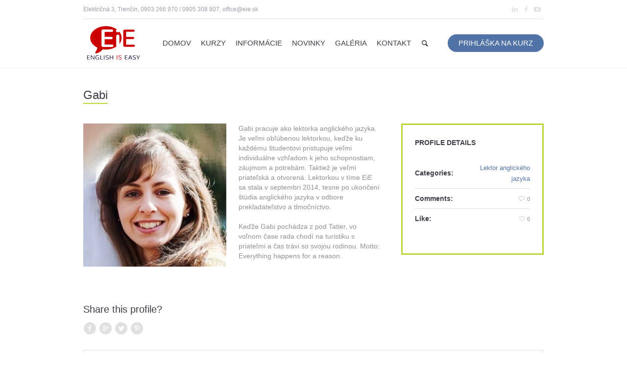

--- FILE ---
content_type: text/html; charset=UTF-8
request_url: https://www.english-is-easy.sk/profile/gabika/
body_size: 15218
content:
<!DOCTYPE html>
<!--[if IE 8]>
<html class="ie ie8" lang="sk-SK">
<![endif]-->
<!--[if !(IE 8)]><!-->
<html lang="sk-SK" class="cmsmasters_html">
<!--<![endif]-->
<head>
<meta charset="UTF-8" />
<meta name="viewport" content="width=device-width, initial-scale=1, maximum-scale=1" />
<meta name="format-detection" content="telephone=no" />
<link rel="profile" href="http://gmpg.org/xfn/11" />
<link rel="pingback" href="https://www.english-is-easy.sk/xmlrpc.php" />
<meta name='robots' content='index, follow, max-image-preview:large, max-snippet:-1, max-video-preview:-1' />
	<style>img:is([sizes="auto" i], [sizes^="auto," i]) { contain-intrinsic-size: 3000px 1500px }</style>
	<script id="cookieyes" type="text/javascript" src="https://cdn-cookieyes.com/client_data/0602494a6769759b9edb6280/script.js"></script>
	<!-- This site is optimized with the Yoast SEO plugin v26.8 - https://yoast.com/product/yoast-seo-wordpress/ -->
	<title>Gabi - EIE</title>
	<link rel="canonical" href="https://www.english-is-easy.sk/profile/gabika/" />
	<meta property="og:locale" content="sk_SK" />
	<meta property="og:type" content="article" />
	<meta property="og:title" content="Gabi - EIE" />
	<meta property="og:url" content="https://www.english-is-easy.sk/profile/gabika/" />
	<meta property="og:site_name" content="EIE" />
	<meta property="article:modified_time" content="2019-02-28T20:48:28+00:00" />
	<meta property="og:image" content="https://www.english-is-easy.sk/wp-content/uploads/2017/08/1-5.jpg" />
	<meta property="og:image:width" content="334" />
	<meta property="og:image:height" content="334" />
	<meta property="og:image:type" content="image/jpeg" />
	<meta name="twitter:card" content="summary_large_image" />
	<meta name="twitter:label1" content="Predpokladaný čas čítania" />
	<meta name="twitter:data1" content="1 minúta" />
	<script type="application/ld+json" class="yoast-schema-graph">{"@context":"https://schema.org","@graph":[{"@type":"WebPage","@id":"https://www.english-is-easy.sk/profile/gabika/","url":"https://www.english-is-easy.sk/profile/gabika/","name":"Gabi - EIE","isPartOf":{"@id":"https://www.english-is-easy.sk/#website"},"primaryImageOfPage":{"@id":"https://www.english-is-easy.sk/profile/gabika/#primaryimage"},"image":{"@id":"https://www.english-is-easy.sk/profile/gabika/#primaryimage"},"thumbnailUrl":"https://www.english-is-easy.sk/wp-content/uploads/2017/08/1-5.jpg","datePublished":"2017-08-27T11:23:09+00:00","dateModified":"2019-02-28T20:48:28+00:00","breadcrumb":{"@id":"https://www.english-is-easy.sk/profile/gabika/#breadcrumb"},"inLanguage":"sk-SK","potentialAction":[{"@type":"ReadAction","target":["https://www.english-is-easy.sk/profile/gabika/"]}]},{"@type":"ImageObject","inLanguage":"sk-SK","@id":"https://www.english-is-easy.sk/profile/gabika/#primaryimage","url":"https://www.english-is-easy.sk/wp-content/uploads/2017/08/1-5.jpg","contentUrl":"https://www.english-is-easy.sk/wp-content/uploads/2017/08/1-5.jpg","width":334,"height":334},{"@type":"BreadcrumbList","@id":"https://www.english-is-easy.sk/profile/gabika/#breadcrumb","itemListElement":[{"@type":"ListItem","position":1,"name":"Home","item":"https://www.english-is-easy.sk/"},{"@type":"ListItem","position":2,"name":"Profiles","item":"https://www.english-is-easy.sk/profile/"},{"@type":"ListItem","position":3,"name":"Gabi"}]},{"@type":"WebSite","@id":"https://www.english-is-easy.sk/#website","url":"https://www.english-is-easy.sk/","name":"EIE","description":"Jazyková škola","potentialAction":[{"@type":"SearchAction","target":{"@type":"EntryPoint","urlTemplate":"https://www.english-is-easy.sk/?s={search_term_string}"},"query-input":{"@type":"PropertyValueSpecification","valueRequired":true,"valueName":"search_term_string"}}],"inLanguage":"sk-SK"}]}</script>
	<!-- / Yoast SEO plugin. -->


<link rel='dns-prefetch' href='//fonts.googleapis.com' />
<link rel='dns-prefetch' href='//maxcdn.bootstrapcdn.com' />
<link rel="alternate" type="application/rss+xml" title="RSS kanál: EIE &raquo;" href="https://www.english-is-easy.sk/feed/" />
<link rel="alternate" type="application/rss+xml" title="RSS kanál komentárov webu EIE &raquo;" href="https://www.english-is-easy.sk/comments/feed/" />
<link rel="alternate" type="text/calendar" title="EIE &raquo; iCal Feed" href="https://www.english-is-easy.sk/events/?ical=1" />
<link rel="alternate" type="application/rss+xml" title="RSS kanál komentárov webu EIE &raquo; ku článku Gabi" href="https://www.english-is-easy.sk/profile/gabika/feed/" />
		<!-- This site uses the Google Analytics by ExactMetrics plugin v8.11.1 - Using Analytics tracking - https://www.exactmetrics.com/ -->
		<!-- Note: ExactMetrics is not currently configured on this site. The site owner needs to authenticate with Google Analytics in the ExactMetrics settings panel. -->
					<!-- No tracking code set -->
				<!-- / Google Analytics by ExactMetrics -->
		<script type="text/javascript">
/* <![CDATA[ */
window._wpemojiSettings = {"baseUrl":"https:\/\/s.w.org\/images\/core\/emoji\/16.0.1\/72x72\/","ext":".png","svgUrl":"https:\/\/s.w.org\/images\/core\/emoji\/16.0.1\/svg\/","svgExt":".svg","source":{"concatemoji":"https:\/\/www.english-is-easy.sk\/wp-includes\/js\/wp-emoji-release.min.js?ver=6.8.3"}};
/*! This file is auto-generated */
!function(s,n){var o,i,e;function c(e){try{var t={supportTests:e,timestamp:(new Date).valueOf()};sessionStorage.setItem(o,JSON.stringify(t))}catch(e){}}function p(e,t,n){e.clearRect(0,0,e.canvas.width,e.canvas.height),e.fillText(t,0,0);var t=new Uint32Array(e.getImageData(0,0,e.canvas.width,e.canvas.height).data),a=(e.clearRect(0,0,e.canvas.width,e.canvas.height),e.fillText(n,0,0),new Uint32Array(e.getImageData(0,0,e.canvas.width,e.canvas.height).data));return t.every(function(e,t){return e===a[t]})}function u(e,t){e.clearRect(0,0,e.canvas.width,e.canvas.height),e.fillText(t,0,0);for(var n=e.getImageData(16,16,1,1),a=0;a<n.data.length;a++)if(0!==n.data[a])return!1;return!0}function f(e,t,n,a){switch(t){case"flag":return n(e,"\ud83c\udff3\ufe0f\u200d\u26a7\ufe0f","\ud83c\udff3\ufe0f\u200b\u26a7\ufe0f")?!1:!n(e,"\ud83c\udde8\ud83c\uddf6","\ud83c\udde8\u200b\ud83c\uddf6")&&!n(e,"\ud83c\udff4\udb40\udc67\udb40\udc62\udb40\udc65\udb40\udc6e\udb40\udc67\udb40\udc7f","\ud83c\udff4\u200b\udb40\udc67\u200b\udb40\udc62\u200b\udb40\udc65\u200b\udb40\udc6e\u200b\udb40\udc67\u200b\udb40\udc7f");case"emoji":return!a(e,"\ud83e\udedf")}return!1}function g(e,t,n,a){var r="undefined"!=typeof WorkerGlobalScope&&self instanceof WorkerGlobalScope?new OffscreenCanvas(300,150):s.createElement("canvas"),o=r.getContext("2d",{willReadFrequently:!0}),i=(o.textBaseline="top",o.font="600 32px Arial",{});return e.forEach(function(e){i[e]=t(o,e,n,a)}),i}function t(e){var t=s.createElement("script");t.src=e,t.defer=!0,s.head.appendChild(t)}"undefined"!=typeof Promise&&(o="wpEmojiSettingsSupports",i=["flag","emoji"],n.supports={everything:!0,everythingExceptFlag:!0},e=new Promise(function(e){s.addEventListener("DOMContentLoaded",e,{once:!0})}),new Promise(function(t){var n=function(){try{var e=JSON.parse(sessionStorage.getItem(o));if("object"==typeof e&&"number"==typeof e.timestamp&&(new Date).valueOf()<e.timestamp+604800&&"object"==typeof e.supportTests)return e.supportTests}catch(e){}return null}();if(!n){if("undefined"!=typeof Worker&&"undefined"!=typeof OffscreenCanvas&&"undefined"!=typeof URL&&URL.createObjectURL&&"undefined"!=typeof Blob)try{var e="postMessage("+g.toString()+"("+[JSON.stringify(i),f.toString(),p.toString(),u.toString()].join(",")+"));",a=new Blob([e],{type:"text/javascript"}),r=new Worker(URL.createObjectURL(a),{name:"wpTestEmojiSupports"});return void(r.onmessage=function(e){c(n=e.data),r.terminate(),t(n)})}catch(e){}c(n=g(i,f,p,u))}t(n)}).then(function(e){for(var t in e)n.supports[t]=e[t],n.supports.everything=n.supports.everything&&n.supports[t],"flag"!==t&&(n.supports.everythingExceptFlag=n.supports.everythingExceptFlag&&n.supports[t]);n.supports.everythingExceptFlag=n.supports.everythingExceptFlag&&!n.supports.flag,n.DOMReady=!1,n.readyCallback=function(){n.DOMReady=!0}}).then(function(){return e}).then(function(){var e;n.supports.everything||(n.readyCallback(),(e=n.source||{}).concatemoji?t(e.concatemoji):e.wpemoji&&e.twemoji&&(t(e.twemoji),t(e.wpemoji)))}))}((window,document),window._wpemojiSettings);
/* ]]> */
</script>
<link rel='stylesheet' id='validate-engine-css-css' href='https://www.english-is-easy.sk/wp-content/plugins/wysija-newsletters/css/validationEngine.jquery.css?ver=2.13' type='text/css' media='all' />
<link rel='stylesheet' id='layerslider-css' href='https://www.english-is-easy.sk/wp-content/plugins/LayerSlider/static/layerslider/css/layerslider.css?ver=6.0.6' type='text/css' media='all' />
<link rel='stylesheet' id='ls-google-fonts-css' href='https://fonts.googleapis.com/css?family=Lato:100,300,regular,700,900%7COpen+Sans:300%7CIndie+Flower:regular%7COswald:300,regular,700&#038;subset=latin%2Clatin-ext' type='text/css' media='all' />
<style id='wp-emoji-styles-inline-css' type='text/css'>

	img.wp-smiley, img.emoji {
		display: inline !important;
		border: none !important;
		box-shadow: none !important;
		height: 1em !important;
		width: 1em !important;
		margin: 0 0.07em !important;
		vertical-align: -0.1em !important;
		background: none !important;
		padding: 0 !important;
	}
</style>
<link rel='stylesheet' id='wp-block-library-css' href='https://www.english-is-easy.sk/wp-includes/css/dist/block-library/style.min.css?ver=6.8.3' type='text/css' media='all' />
<style id='classic-theme-styles-inline-css' type='text/css'>
/*! This file is auto-generated */
.wp-block-button__link{color:#fff;background-color:#32373c;border-radius:9999px;box-shadow:none;text-decoration:none;padding:calc(.667em + 2px) calc(1.333em + 2px);font-size:1.125em}.wp-block-file__button{background:#32373c;color:#fff;text-decoration:none}
</style>
<style id='global-styles-inline-css' type='text/css'>
:root{--wp--preset--aspect-ratio--square: 1;--wp--preset--aspect-ratio--4-3: 4/3;--wp--preset--aspect-ratio--3-4: 3/4;--wp--preset--aspect-ratio--3-2: 3/2;--wp--preset--aspect-ratio--2-3: 2/3;--wp--preset--aspect-ratio--16-9: 16/9;--wp--preset--aspect-ratio--9-16: 9/16;--wp--preset--color--black: #000000;--wp--preset--color--cyan-bluish-gray: #abb8c3;--wp--preset--color--white: #ffffff;--wp--preset--color--pale-pink: #f78da7;--wp--preset--color--vivid-red: #cf2e2e;--wp--preset--color--luminous-vivid-orange: #ff6900;--wp--preset--color--luminous-vivid-amber: #fcb900;--wp--preset--color--light-green-cyan: #7bdcb5;--wp--preset--color--vivid-green-cyan: #00d084;--wp--preset--color--pale-cyan-blue: #8ed1fc;--wp--preset--color--vivid-cyan-blue: #0693e3;--wp--preset--color--vivid-purple: #9b51e0;--wp--preset--gradient--vivid-cyan-blue-to-vivid-purple: linear-gradient(135deg,rgba(6,147,227,1) 0%,rgb(155,81,224) 100%);--wp--preset--gradient--light-green-cyan-to-vivid-green-cyan: linear-gradient(135deg,rgb(122,220,180) 0%,rgb(0,208,130) 100%);--wp--preset--gradient--luminous-vivid-amber-to-luminous-vivid-orange: linear-gradient(135deg,rgba(252,185,0,1) 0%,rgba(255,105,0,1) 100%);--wp--preset--gradient--luminous-vivid-orange-to-vivid-red: linear-gradient(135deg,rgba(255,105,0,1) 0%,rgb(207,46,46) 100%);--wp--preset--gradient--very-light-gray-to-cyan-bluish-gray: linear-gradient(135deg,rgb(238,238,238) 0%,rgb(169,184,195) 100%);--wp--preset--gradient--cool-to-warm-spectrum: linear-gradient(135deg,rgb(74,234,220) 0%,rgb(151,120,209) 20%,rgb(207,42,186) 40%,rgb(238,44,130) 60%,rgb(251,105,98) 80%,rgb(254,248,76) 100%);--wp--preset--gradient--blush-light-purple: linear-gradient(135deg,rgb(255,206,236) 0%,rgb(152,150,240) 100%);--wp--preset--gradient--blush-bordeaux: linear-gradient(135deg,rgb(254,205,165) 0%,rgb(254,45,45) 50%,rgb(107,0,62) 100%);--wp--preset--gradient--luminous-dusk: linear-gradient(135deg,rgb(255,203,112) 0%,rgb(199,81,192) 50%,rgb(65,88,208) 100%);--wp--preset--gradient--pale-ocean: linear-gradient(135deg,rgb(255,245,203) 0%,rgb(182,227,212) 50%,rgb(51,167,181) 100%);--wp--preset--gradient--electric-grass: linear-gradient(135deg,rgb(202,248,128) 0%,rgb(113,206,126) 100%);--wp--preset--gradient--midnight: linear-gradient(135deg,rgb(2,3,129) 0%,rgb(40,116,252) 100%);--wp--preset--font-size--small: 13px;--wp--preset--font-size--medium: 20px;--wp--preset--font-size--large: 36px;--wp--preset--font-size--x-large: 42px;--wp--preset--spacing--20: 0.44rem;--wp--preset--spacing--30: 0.67rem;--wp--preset--spacing--40: 1rem;--wp--preset--spacing--50: 1.5rem;--wp--preset--spacing--60: 2.25rem;--wp--preset--spacing--70: 3.38rem;--wp--preset--spacing--80: 5.06rem;--wp--preset--shadow--natural: 6px 6px 9px rgba(0, 0, 0, 0.2);--wp--preset--shadow--deep: 12px 12px 50px rgba(0, 0, 0, 0.4);--wp--preset--shadow--sharp: 6px 6px 0px rgba(0, 0, 0, 0.2);--wp--preset--shadow--outlined: 6px 6px 0px -3px rgba(255, 255, 255, 1), 6px 6px rgba(0, 0, 0, 1);--wp--preset--shadow--crisp: 6px 6px 0px rgba(0, 0, 0, 1);}:where(.is-layout-flex){gap: 0.5em;}:where(.is-layout-grid){gap: 0.5em;}body .is-layout-flex{display: flex;}.is-layout-flex{flex-wrap: wrap;align-items: center;}.is-layout-flex > :is(*, div){margin: 0;}body .is-layout-grid{display: grid;}.is-layout-grid > :is(*, div){margin: 0;}:where(.wp-block-columns.is-layout-flex){gap: 2em;}:where(.wp-block-columns.is-layout-grid){gap: 2em;}:where(.wp-block-post-template.is-layout-flex){gap: 1.25em;}:where(.wp-block-post-template.is-layout-grid){gap: 1.25em;}.has-black-color{color: var(--wp--preset--color--black) !important;}.has-cyan-bluish-gray-color{color: var(--wp--preset--color--cyan-bluish-gray) !important;}.has-white-color{color: var(--wp--preset--color--white) !important;}.has-pale-pink-color{color: var(--wp--preset--color--pale-pink) !important;}.has-vivid-red-color{color: var(--wp--preset--color--vivid-red) !important;}.has-luminous-vivid-orange-color{color: var(--wp--preset--color--luminous-vivid-orange) !important;}.has-luminous-vivid-amber-color{color: var(--wp--preset--color--luminous-vivid-amber) !important;}.has-light-green-cyan-color{color: var(--wp--preset--color--light-green-cyan) !important;}.has-vivid-green-cyan-color{color: var(--wp--preset--color--vivid-green-cyan) !important;}.has-pale-cyan-blue-color{color: var(--wp--preset--color--pale-cyan-blue) !important;}.has-vivid-cyan-blue-color{color: var(--wp--preset--color--vivid-cyan-blue) !important;}.has-vivid-purple-color{color: var(--wp--preset--color--vivid-purple) !important;}.has-black-background-color{background-color: var(--wp--preset--color--black) !important;}.has-cyan-bluish-gray-background-color{background-color: var(--wp--preset--color--cyan-bluish-gray) !important;}.has-white-background-color{background-color: var(--wp--preset--color--white) !important;}.has-pale-pink-background-color{background-color: var(--wp--preset--color--pale-pink) !important;}.has-vivid-red-background-color{background-color: var(--wp--preset--color--vivid-red) !important;}.has-luminous-vivid-orange-background-color{background-color: var(--wp--preset--color--luminous-vivid-orange) !important;}.has-luminous-vivid-amber-background-color{background-color: var(--wp--preset--color--luminous-vivid-amber) !important;}.has-light-green-cyan-background-color{background-color: var(--wp--preset--color--light-green-cyan) !important;}.has-vivid-green-cyan-background-color{background-color: var(--wp--preset--color--vivid-green-cyan) !important;}.has-pale-cyan-blue-background-color{background-color: var(--wp--preset--color--pale-cyan-blue) !important;}.has-vivid-cyan-blue-background-color{background-color: var(--wp--preset--color--vivid-cyan-blue) !important;}.has-vivid-purple-background-color{background-color: var(--wp--preset--color--vivid-purple) !important;}.has-black-border-color{border-color: var(--wp--preset--color--black) !important;}.has-cyan-bluish-gray-border-color{border-color: var(--wp--preset--color--cyan-bluish-gray) !important;}.has-white-border-color{border-color: var(--wp--preset--color--white) !important;}.has-pale-pink-border-color{border-color: var(--wp--preset--color--pale-pink) !important;}.has-vivid-red-border-color{border-color: var(--wp--preset--color--vivid-red) !important;}.has-luminous-vivid-orange-border-color{border-color: var(--wp--preset--color--luminous-vivid-orange) !important;}.has-luminous-vivid-amber-border-color{border-color: var(--wp--preset--color--luminous-vivid-amber) !important;}.has-light-green-cyan-border-color{border-color: var(--wp--preset--color--light-green-cyan) !important;}.has-vivid-green-cyan-border-color{border-color: var(--wp--preset--color--vivid-green-cyan) !important;}.has-pale-cyan-blue-border-color{border-color: var(--wp--preset--color--pale-cyan-blue) !important;}.has-vivid-cyan-blue-border-color{border-color: var(--wp--preset--color--vivid-cyan-blue) !important;}.has-vivid-purple-border-color{border-color: var(--wp--preset--color--vivid-purple) !important;}.has-vivid-cyan-blue-to-vivid-purple-gradient-background{background: var(--wp--preset--gradient--vivid-cyan-blue-to-vivid-purple) !important;}.has-light-green-cyan-to-vivid-green-cyan-gradient-background{background: var(--wp--preset--gradient--light-green-cyan-to-vivid-green-cyan) !important;}.has-luminous-vivid-amber-to-luminous-vivid-orange-gradient-background{background: var(--wp--preset--gradient--luminous-vivid-amber-to-luminous-vivid-orange) !important;}.has-luminous-vivid-orange-to-vivid-red-gradient-background{background: var(--wp--preset--gradient--luminous-vivid-orange-to-vivid-red) !important;}.has-very-light-gray-to-cyan-bluish-gray-gradient-background{background: var(--wp--preset--gradient--very-light-gray-to-cyan-bluish-gray) !important;}.has-cool-to-warm-spectrum-gradient-background{background: var(--wp--preset--gradient--cool-to-warm-spectrum) !important;}.has-blush-light-purple-gradient-background{background: var(--wp--preset--gradient--blush-light-purple) !important;}.has-blush-bordeaux-gradient-background{background: var(--wp--preset--gradient--blush-bordeaux) !important;}.has-luminous-dusk-gradient-background{background: var(--wp--preset--gradient--luminous-dusk) !important;}.has-pale-ocean-gradient-background{background: var(--wp--preset--gradient--pale-ocean) !important;}.has-electric-grass-gradient-background{background: var(--wp--preset--gradient--electric-grass) !important;}.has-midnight-gradient-background{background: var(--wp--preset--gradient--midnight) !important;}.has-small-font-size{font-size: var(--wp--preset--font-size--small) !important;}.has-medium-font-size{font-size: var(--wp--preset--font-size--medium) !important;}.has-large-font-size{font-size: var(--wp--preset--font-size--large) !important;}.has-x-large-font-size{font-size: var(--wp--preset--font-size--x-large) !important;}
:where(.wp-block-post-template.is-layout-flex){gap: 1.25em;}:where(.wp-block-post-template.is-layout-grid){gap: 1.25em;}
:where(.wp-block-columns.is-layout-flex){gap: 2em;}:where(.wp-block-columns.is-layout-grid){gap: 2em;}
:root :where(.wp-block-pullquote){font-size: 1.5em;line-height: 1.6;}
</style>
<link rel='stylesheet' id='contact-form-7-css' href='https://www.english-is-easy.sk/wp-content/plugins/contact-form-7/includes/css/styles.css?ver=6.1.4' type='text/css' media='all' />
<link rel='stylesheet' id='cff-css' href='https://www.english-is-easy.sk/wp-content/plugins/custom-facebook-feed-pro/css/cff-style.css?ver=3.9' type='text/css' media='all' />
<link rel='stylesheet' id='sb-font-awesome-css' href='https://maxcdn.bootstrapcdn.com/font-awesome/4.7.0/css/font-awesome.min.css?ver=6.8.3' type='text/css' media='all' />
<link rel='stylesheet' id='nd_learning_style-css' href='https://www.english-is-easy.sk/wp-content/plugins/nd-learning/assets/css/style.css?ver=6.8.3' type='text/css' media='all' />
<link rel='stylesheet' id='nd_options_style-css' href='https://www.english-is-easy.sk/wp-content/plugins/nd-shortcodes/css/style.css?ver=6.8.3' type='text/css' media='all' />
<link rel='stylesheet' id='timetable_font_lato-css' href='//fonts.googleapis.com/css?family=Lato%3A400%2C700&#038;ver=6.8.3' type='text/css' media='all' />
<link rel='stylesheet' id='theme-style-css' href='https://www.english-is-easy.sk/wp-content/themes/language-school/style.css?ver=1.0.0' type='text/css' media='screen, print' />
<link rel='stylesheet' id='theme-adapt-css' href='https://www.english-is-easy.sk/wp-content/themes/language-school/css/adaptive.css?ver=1.0.0' type='text/css' media='screen, print' />
<link rel='stylesheet' id='theme-retina-css' href='https://www.english-is-easy.sk/wp-content/themes/language-school/css/retina.css?ver=1.0.0' type='text/css' media='screen' />
<link rel='stylesheet' id='theme-icons-css' href='https://www.english-is-easy.sk/wp-content/themes/language-school/css/fontello.css?ver=1.0.0' type='text/css' media='screen' />
<link rel='stylesheet' id='theme-icons-custom-css' href='https://www.english-is-easy.sk/wp-content/themes/language-school/css/fontello-custom.css?ver=1.0.0' type='text/css' media='screen' />
<link rel='stylesheet' id='animate-css' href='https://www.english-is-easy.sk/wp-content/themes/language-school/css/animate.css?ver=1.0.0' type='text/css' media='screen' />
<link rel='stylesheet' id='theme-cmsmasters-events-style-css' href='https://www.english-is-easy.sk/wp-content/themes/language-school/css/cmsmasters-events-style.css?ver=1.0.0' type='text/css' media='screen' />
<link rel='stylesheet' id='theme-cmsmasters-events-adaptive-css' href='https://www.english-is-easy.sk/wp-content/themes/language-school/css/cmsmasters-events-adaptive.css?ver=1.0.0' type='text/css' media='screen' />
<link rel='stylesheet' id='theme-cmsmasters-timetable-style-css' href='https://www.english-is-easy.sk/wp-content/themes/language-school/css/cmsmasters-timetable-style.css?ver=1.0.0' type='text/css' media='screen' />
<link rel='stylesheet' id='theme-cmsmasters-timetable-adaptive-css' href='https://www.english-is-easy.sk/wp-content/themes/language-school/css/cmsmasters-timetable-adaptive.css?ver=1.0.0' type='text/css' media='screen' />
<link rel='stylesheet' id='ilightbox-css' href='https://www.english-is-easy.sk/wp-content/themes/language-school/css/ilightbox.css?ver=2.2.0' type='text/css' media='screen' />
<link rel='stylesheet' id='ilightbox-skin-dark-css' href='https://www.english-is-easy.sk/wp-content/themes/language-school/css/ilightbox-skins/dark-skin.css?ver=2.2.0' type='text/css' media='screen' />
<link rel='stylesheet' id='theme-fonts-schemes-css' href='https://www.english-is-easy.sk/wp-content/uploads/cmsmasters_styles/language-school.css?ver=1.0.0' type='text/css' media='screen' />
<!--[if lte IE 9]>
<link rel='stylesheet' id='theme-fonts-css' href='https://www.english-is-easy.sk/wp-content/uploads/cmsmasters_styles/language-school_fonts.css?ver=1.0.0' type='text/css' media='screen' />
<![endif]-->
<!--[if lte IE 9]>
<link rel='stylesheet' id='theme-schemes-primary-css' href='https://www.english-is-easy.sk/wp-content/uploads/cmsmasters_styles/language-school_colors_primary.css?ver=1.0.0' type='text/css' media='screen' />
<![endif]-->
<!--[if lte IE 9]>
<link rel='stylesheet' id='theme-schemes-secondary-css' href='https://www.english-is-easy.sk/wp-content/uploads/cmsmasters_styles/language-school_colors_secondary.css?ver=1.0.0' type='text/css' media='screen' />
<![endif]-->
<!--[if lt IE 9]>
<link rel='stylesheet' id='theme-ie-css' href='https://www.english-is-easy.sk/wp-content/themes/language-school/css/ie.css?ver=1.0.0' type='text/css' media='screen' />
<![endif]-->
<link rel='stylesheet' id='cmsmasters-google-fonts-css' href='//fonts.googleapis.com/css?family&#038;ver=6.8.3' type='text/css' media='all' />
<link rel='stylesheet' id='jquery-ui-smoothness-css' href='https://www.english-is-easy.sk/wp-content/plugins/contact-form-7/includes/js/jquery-ui/themes/smoothness/jquery-ui.min.css?ver=1.12.1' type='text/css' media='screen' />
<script type="text/javascript" src="https://www.english-is-easy.sk/wp-content/plugins/LayerSlider/static/layerslider/js/greensock.js?ver=1.19.0" id="greensock-js"></script>
<script type="text/javascript" src="https://www.english-is-easy.sk/wp-includes/js/jquery/jquery.min.js?ver=3.7.1" id="jquery-core-js"></script>
<script type="text/javascript" src="https://www.english-is-easy.sk/wp-includes/js/jquery/jquery-migrate.min.js?ver=3.4.1" id="jquery-migrate-js"></script>
<script type="text/javascript" id="layerslider-js-extra">
/* <![CDATA[ */
var LS_Meta = {"v":"6.0.6"};
/* ]]> */
</script>
<script type="text/javascript" src="https://www.english-is-easy.sk/wp-content/plugins/LayerSlider/static/layerslider/js/layerslider.kreaturamedia.jquery.js?ver=6.0.6" id="layerslider-js"></script>
<script type="text/javascript" src="https://www.english-is-easy.sk/wp-content/plugins/LayerSlider/static/layerslider/js/layerslider.transitions.js?ver=6.0.6" id="layerslider-transitions-js"></script>
<script type="text/javascript" src="https://www.english-is-easy.sk/wp-content/themes/language-school/js/jsLibraries.min.js?ver=1.0.0" id="libs-js"></script>
<script type="text/javascript" src="https://www.english-is-easy.sk/wp-content/themes/language-school/js/jquery.iLightBox.min.js?ver=2.2.0" id="iLightBox-js"></script>
<meta name="generator" content="Powered by LayerSlider 6.0.6 - Multi-Purpose, Responsive, Parallax, Mobile-Friendly Slider Plugin for WordPress." />
<!-- LayerSlider updates and docs at: https://layerslider.kreaturamedia.com -->
<link rel="https://api.w.org/" href="https://www.english-is-easy.sk/wp-json/" /><link rel="EditURI" type="application/rsd+xml" title="RSD" href="https://www.english-is-easy.sk/xmlrpc.php?rsd" />
<meta name="generator" content="WordPress 6.8.3" />
<link rel='shortlink' href='https://www.english-is-easy.sk/?p=7100' />
<link rel="alternate" title="oEmbed (JSON)" type="application/json+oembed" href="https://www.english-is-easy.sk/wp-json/oembed/1.0/embed?url=https%3A%2F%2Fwww.english-is-easy.sk%2Fprofile%2Fgabika%2F" />
<link rel="alternate" title="oEmbed (XML)" type="text/xml+oembed" href="https://www.english-is-easy.sk/wp-json/oembed/1.0/embed?url=https%3A%2F%2Fwww.english-is-easy.sk%2Fprofile%2Fgabika%2F&#038;format=xml" />
<!-- Custom Facebook Feed JS vars -->
<script type="text/javascript">
var cffsiteurl = "https://www.english-is-easy.sk/wp-content/plugins";
var cffajaxurl = "https://www.english-is-easy.sk/wp-admin/admin-ajax.php";
var cffmetatrans = "false";

var cfflinkhashtags = "true";
</script>

	
    <style type="text/css">

    	/*green*/
    	.nd_learning_tabs .ui-tabs-active.ui-state-active { box-shadow: 0 2px 0 #68B78C;}
		.nd_learning_bg_green { background-color: #68B78C; }
		.nd_learning_border_1_solid_green { border: 1px solid #68B78C; }

		/*red*/
		.nd_learning_bg_red { background-color: #CC8585; }

		/*orange*/
		.nd_learning_bg_orange { background-color: #ceb28d; }

		/*greydark*/
		.nd_learning_bg_greydark,
		.ui-tooltip.nd_learning_tooltip_jquery_content
		{ background-color: #444; }
       
    </style>
    

<meta name="tec-api-version" content="v1"><meta name="tec-api-origin" content="https://www.english-is-easy.sk"><link rel="alternate" href="https://www.english-is-easy.sk/wp-json/tribe/events/v1/" /><style type="text/css">
	.header_top {
		height : 38px;
	}
	
	.header_mid {
		height : 100px;
	}
	
	.header_bot {
		height : 50px;
	}
	
	#page.cmsmasters_heading_after_header #middle, 
	#page.cmsmasters_heading_under_header #middle .headline .headline_outer {
		padding-top : 100px;
	}
	
	#page.cmsmasters_heading_after_header.enable_header_top #middle, 
	#page.cmsmasters_heading_under_header.enable_header_top #middle .headline .headline_outer {
		padding-top : 138px;
	}
	
	#page.cmsmasters_heading_after_header.enable_header_bottom #middle, 
	#page.cmsmasters_heading_under_header.enable_header_bottom #middle .headline .headline_outer {
		padding-top : 150px;
	}
	
	#page.cmsmasters_heading_after_header.enable_header_top.enable_header_bottom #middle, 
	#page.cmsmasters_heading_under_header.enable_header_top.enable_header_bottom #middle .headline .headline_outer {
		padding-top : 188px;
	}
	
	
	@media only screen and (max-width: 1024px) {
		.header_top,
		.header_mid,
		.header_bot {
			height : auto;
		}
		
		.header_mid .slogan_wrap,
		.header_mid .social_wrap,
		.header_mid .logo_wrap,
		.header_mid .header_mid_but_wrap {
			height : 100px;
		}
		
		#page.cmsmasters_heading_after_header #middle, 
		#page.cmsmasters_heading_under_header #middle .headline .headline_outer, 
		#page.cmsmasters_heading_after_header.enable_header_top #middle, 
		#page.cmsmasters_heading_under_header.enable_header_top #middle .headline .headline_outer, 
		#page.cmsmasters_heading_after_header.enable_header_bottom #middle, 
		#page.cmsmasters_heading_under_header.enable_header_bottom #middle .headline .headline_outer, 
		#page.cmsmasters_heading_after_header.enable_header_top.enable_header_bottom #middle, 
		#page.cmsmasters_heading_under_header.enable_header_top.enable_header_bottom #middle .headline .headline_outer {
			padding-top : 0 !important;
		}
	}
html, body, div, span, applet, object, iframe, h1, h2, h3, h4, h5, h6, p, blockquote, figure, pre, a, abbr, acronym, address, big, cite, code, del, dfn, em, font, ins, kbd, q, s, samp, small, strike, strong, sub, sup, tt, var, b, u, i, center, dl, dt, dd, ol, ul, li, fieldset, form, label, legend, table, caption, tbody, tfoot, thead, tr, th, td {
    vertical-align: middle;
}

.headline_color {
    background-color: #5173a6 !important;
}

h4 {
    padding: 0;
    margin: 0 0 0 0;
}

.nd_learning_padding_20 {
    padding: 0px;
}

.nd_learning_border_1_solid_grey {
    padding: 10px;
}

.nd_learning_section {
    float: none;
}

.ui-corner-all, .ui-corner-bottom, .ui-corner-right, .ui-corner-br {
    border-bottom-right-radius: 0px;
}
.ui-corner-all, .ui-corner-bottom, .ui-corner-left, .ui-corner-bl {
    border-bottom-left-radius: 0px;
}

.ui-corner-all, .ui-corner-top, .ui-corner-right, .ui-corner-tr {
    border-top-right-radius: 0px;
}

.ui-corner-all, .ui-corner-top, .ui-corner-left, .ui-corner-tl {
    border-top-left-radius: 0px;
}

.ui-widget-header {
    border: 0px solid #aaa;
   border-bottom: 1px solid #aaa;
    background: none;
    color: #222;
    font-weight: bold;
}

.ui-widget-content {
    border: 0px solid #aaa;
    background: none;
}

#cmsmasters_contact_form .p {
  padding: 0 0 0 0;
  margin: 0;
}

.nd_learning_bg_greydark_alpha_gradient {
    background: none;
}

.search .content_wrap.fullwidth, .archive .content_wrap.fullwidth {
    padding-top: 0px;
    padding-bottom: 0px;
}
.circular--portrait {
  position: relative;
  width: 200px;
  height: 200px;
  overflow: hidden;
  border-radius: 50%;
}

.circular--portrait img {
  width: 100%;
  height: auto;
}

.cmsmasters_profile.vertical .profile {
    width: 46%;
    display: block;
}

.cmsmasters_profile.vertical .profile .pl_img {
    width: 36%;
}

#cmsmasters_row_59a6a3ef155b7 {
    background-position: bottom center;
}
	.header_mid .header_mid_inner .logo_wrap {
		width : 122px;
	}

	.header_mid_inner .logo .logo_retina {
		width : 709px;
		max-width : 709px;
	}
.headline_color {
				background-color:#01a2a6;
			}
@media (min-width: 540px) {
			.headline_aligner,
			.cmsmasters_breadcrumbs_aligner {
				min-height:90px;
			}
		}
</style><style type="text/css">.recentcomments a{display:inline !important;padding:0 !important;margin:0 !important;}</style>		<style type="text/css" id="wp-custom-css">
			.grecaptcha-badge {display:none}		</style>
						<style type="text/css" id="c4wp-checkout-css">
					.woocommerce-checkout .c4wp_captcha_field {
						margin-bottom: 10px;
						margin-top: 15px;
						position: relative;
						display: inline-block;
					}
				</style>
							<style type="text/css" id="c4wp-v3-lp-form-css">
				.login #login, .login #lostpasswordform {
					min-width: 350px !important;
				}
				.wpforms-field-c4wp iframe {
					width: 100% !important;
				}
			</style>
			</head>
<body class="wp-singular profile-template-default single single-profile postid-7100 wp-theme-language-school tribe-no-js">
	
<!-- _________________________ Start Page _________________________ -->
<div id="page" class="chrome_only cmsmasters_liquid fixed_header enable_header_top cmsmasters_heading_under_header hfeed site">

<!-- _________________________ Start Main _________________________ -->
<div id="main">
	
<!-- _________________________ Start Header _________________________ -->
<header id="header">
	<div class="header_top" data-height="38"><div class="header_top_outer"><div class="header_top_inner"><div class="header_top_right">
<div class="social_wrap">
	<div class="social_wrap_inner">
		<ul>
			<li>
				<a href="https://www.linkedin.com/in/lubica-brezova-951387149" class="cmsmasters_social_icon cmsmasters_social_icon_1 cmsmasters-icon-linkedin" title="Linkedin" target="_blank"></a>
			</li>
			<li>
				<a href="https://www.facebook.com/eie.jazykovka/" class="cmsmasters_social_icon cmsmasters_social_icon_2 cmsmasters-icon-facebook" title="Facebook" target="_blank"></a>
			</li>
			<li>
				<a href="https://www.youtube.com/channel/UCXhrdkpAn6CwDJdvME5xcgg" class="cmsmasters_social_icon cmsmasters_social_icon_3 cmsmasters-icon-youtube-play" title="" target="_blank"></a>
			</li>
		</ul>
	</div>
</div></div><div class="header_top_left"><div class="meta_wrap">Električná 3, Trenčín, 0903 266 970 / 0905 308 807, office@eie.sk</div></div></div></div><div class="header_top_but closed"><span class="cmsmasters_theme_icon_slide_bottom"></span></div></div><div class="header_mid" data-height="100"><div class="header_mid_outer"><div class="header_mid_inner"><div class="logo_wrap"><a href="https://www.english-is-easy.sk/" title="EIE" class="logo">
	<img src="https://www.english-is-easy.sk/wp-content/uploads/2016/09/logo-eie-footer-1.png" alt="EIE" /><img class="logo_retina" src="https://www.english-is-easy.sk/wp-content/uploads/2017/08/logo-ret-2.png" alt="EIE" width="709" height="518.5" /></a>
</div><div class="header_mid_but_wrap"><div class="header_mid_but_wrap_inner"><a class="header_mid_but" href="/online-prihlaska/">Prihláška na kurz</a></div></div><div class="resp_mid_nav_wrap"><div class="resp_mid_nav_outer"><a class="responsive_nav resp_mid_nav" href="javascript:void(0);"></a></div></div><!-- _________________________ Start Navigation _________________________ --><div class="mid_nav_wrap"><nav role="navigation"><div class="menu-hlavne-menu-container"><ul id="navigation" class="mid_nav navigation"><li id="menu-item-6972" class="menu-item menu-item-type-post_type menu-item-object-page menu-item-home menu-item-6972 menu-item-depth-0"><a href="https://www.english-is-easy.sk/"><span class="nav_item_wrap"><span class="nav_title">Domov</span></span></a></li>
<li id="menu-item-6973" class="menu-item menu-item-type-post_type menu-item-object-page menu-item-has-children menu-item-6973 menu-item-depth-0"><a href="https://www.english-is-easy.sk/kurzy/"><span class="nav_item_wrap"><span class="nav_title">Kurzy</span></span></a>
<ul class="sub-menu">
	<li id="menu-item-7872" class="menu-item menu-item-type-post_type menu-item-object-page menu-item-7872 menu-item-depth-1"><a href="https://www.english-is-easy.sk/online-kurzy/"><span class="nav_item_wrap"><span class="nav_title">Online kurzy</span></span></a>	</li>
	<li id="menu-item-6996" class="menu-item menu-item-type-custom menu-item-object-custom menu-item-6996 menu-item-depth-1"><a href="/categories-courses/kurzy-pre-deti-a-mladez/"><span class="nav_item_wrap"><span class="nav_title">Kurzy pre deti a mládež</span></span></a>	</li>
	<li id="menu-item-7667" class="menu-item menu-item-type-post_type menu-item-object-page menu-item-7667 menu-item-depth-1"><a href="https://www.english-is-easy.sk/letne-tabory-2024/"><span class="nav_item_wrap"><span class="nav_title">Letné tábory 2025</span></span></a>	</li>
	<li id="menu-item-6997" class="menu-item menu-item-type-custom menu-item-object-custom menu-item-6997 menu-item-depth-1"><a href="/categories-courses/kurzy-pre-dospelych/"><span class="nav_item_wrap"><span class="nav_title">Kurzy pre dospelých</span></span></a>	</li>
	<li id="menu-item-7387" class="menu-item menu-item-type-post_type menu-item-object-page menu-item-7387 menu-item-depth-1"><a href="https://www.english-is-easy.sk/kurzy-pre-firmy/"><span class="nav_item_wrap"><span class="nav_title">Kurzy pre firmy</span></span></a>	</li>
	<li id="menu-item-7002" class="menu-item menu-item-type-post_type menu-item-object-page menu-item-7002 menu-item-depth-1"><a href="https://www.english-is-easy.sk/preklady/"><span class="nav_item_wrap"><span class="nav_title">Preklady</span></span></a>	</li>
</ul>
</li>
<li id="menu-item-6995" class="menu-item menu-item-type-custom menu-item-object-custom menu-item-has-children menu-item-6995 menu-item-depth-0"><a href="#"><span class="nav_item_wrap"><span class="nav_title">Informácie</span></span></a>
<ul class="sub-menu">
	<li id="menu-item-6994" class="menu-item menu-item-type-post_type menu-item-object-page menu-item-6994 menu-item-depth-1"><a href="https://www.english-is-easy.sk/o-skole/"><span class="nav_item_wrap"><span class="nav_title">O škole</span></span></a>	</li>
	<li id="menu-item-7759" class="menu-item menu-item-type-custom menu-item-object-custom menu-item-7759 menu-item-depth-1"><a href="https://english-is-easy.sk/categories-teachers/anglicky-jazyk/"><span class="nav_item_wrap"><span class="nav_title">Náš team</span></span></a>	</li>
	<li id="menu-item-7245" class="menu-item menu-item-type-post_type menu-item-object-page menu-item-7245 menu-item-depth-1"><a href="https://www.english-is-easy.sk/referencie/"><span class="nav_item_wrap"><span class="nav_title">Referencie</span></span></a>	</li>
	<li id="menu-item-6990" class="menu-item menu-item-type-post_type menu-item-object-page menu-item-6990 menu-item-depth-1"><a href="https://www.english-is-easy.sk/faq/"><span class="nav_item_wrap"><span class="nav_title">FAQ</span></span></a>	</li>
	<li id="menu-item-6992" class="menu-item menu-item-type-post_type menu-item-object-page menu-item-6992 menu-item-depth-1"><a href="https://www.english-is-easy.sk/cennik/"><span class="nav_item_wrap"><span class="nav_title">Cenník</span></span></a>	</li>
	<li id="menu-item-6991" class="menu-item menu-item-type-post_type menu-item-object-page menu-item-6991 menu-item-depth-1"><a href="https://www.english-is-easy.sk/online-prihlaska/"><span class="nav_item_wrap"><span class="nav_title">Online prihláška</span></span></a>	</li>
</ul>
</li>
<li id="menu-item-6989" class="menu-item menu-item-type-post_type menu-item-object-page menu-item-6989 menu-item-depth-0"><a href="https://www.english-is-easy.sk/novinky/"><span class="nav_item_wrap"><span class="nav_title">Novinky</span></span></a></li>
<li id="menu-item-7520" class="menu-item menu-item-type-post_type menu-item-object-page menu-item-7520 menu-item-depth-0"><a href="https://www.english-is-easy.sk/galeria/"><span class="nav_item_wrap"><span class="nav_title">Galéria</span></span></a></li>
<li id="menu-item-6988" class="menu-item menu-item-type-post_type menu-item-object-page menu-item-6988 menu-item-depth-0"><a href="https://www.english-is-easy.sk/kontakt/"><span class="nav_item_wrap"><span class="nav_title">Kontakt</span></span></a></li>
</ul></div></nav></div><!-- _________________________ Finish Navigation _________________________ --><div class="search_wrap"><div class="search_wrap_inner"><div class="search_wrap_in_inner">
<div class="search_bar_wrap">
	<form role="search" method="get" action="https://www.english-is-easy.sk/">
		<p class="search_field">
			<input name="s" placeholder="enter keywords" value="" type="search" />
		</p>
		<p class="search_button">
			<button type="submit" class="cmsmasters_theme_icon_search"></button>
		</p>
	</form>
</div>

<a class="search_toggle cmsmasters_theme_icon_search"></a></div></div></div></div></div></div></header>
<!-- _________________________ Finish Header _________________________ -->

	
<!-- _________________________ Start Middle _________________________ -->
<div id="middle">
<div class="headline cmsmasters_color_scheme_second">
			<div class="headline_outer">
				<div class="headline_color"></div></div>
		</div><div class="middle_inner">
<div class="content_wrap fullwidth profile_page">

<!--_________________________ Start Content _________________________ -->
<div class="middle_content entry" role="main">
	<div class="profiles opened-article">

<!--_________________________ Start Standard Profile _________________________ -->

<article id="post-7100" class="post-7100 profile type-profile status-publish has-post-thumbnail hentry pl-categs-lektor-anglickeho-jazyka">
	<style type="text/css">#post-7100.profile .cmsmasters_profile_title, .profiles.opened-article #post-7100.profile .profile_sidebar {border-color:#bed639;}</style><header class="cmsmasters_profile_header entry-header"><h2 class="cmsmasters_profile_title entry-title">Gabi</h2></header><div class="profile_content with_sidebar"><div class="cmsmasters_profile_content entry-content">
<style type="text/css"> 
#cmsmasters_row_697cfc959a99b .cmsmasters_row_outer_parent { 
	padding-top: 0px; 
} 

#cmsmasters_row_697cfc959a99b .cmsmasters_row_outer_parent { 
	padding-bottom: 50px; 
} 

</style><div id="cmsmasters_row_697cfc959a99b" class="cmsmasters_row cmsmasters_color_scheme_default cmsmasters_row_top_default cmsmasters_row_bot_default cmsmasters_row_boxed">
<div class="cmsmasters_row_outer_parent">
<div class="cmsmasters_row_outer">
<div class="cmsmasters_row_inner">
<div class="cmsmasters_row_margin">
<div class="cmsmasters_column one_half">
<div class="cmsmasters_img  cmsmasters_image_n">
<img decoding="async" src="https://www.english-is-easy.sk/wp-content/uploads/2017/08/1-5-300x300.jpg" alt="" />
</div>
</div>
<div class="cmsmasters_column one_half">
<div class="cmsmasters_text">
<p>Gabi pracuje ako lektorka anglického jazyka. Je veľmi obľúbenou lektorkou, keďže ku každému študentovi pristupuje veľmi individuálne vzhľadom k jeho schopnostiam, záujmom a potrebám. Taktiež je veľmi priateľská a otvorená. Lektorkou v tíme EiE sa stala v septembri 2014, tesne po ukončení štúdia anglického jazyka v odbore prekladateľstvo a tlmočníctvo.</p>
<p>Keďže Gabi pochádza z pod Tatier, vo voľnom čase rada chodí na turistiku s priateľmi a čas trávi so svojou rodinou. Motto: Everything happens for a reason.</p>
</div>
</div>
</div>
</div>
</div>
</div>
</div>

<div class="cl"></div></div></div><div class="profile_sidebar"><div class="profile_details entry-meta"><h6 class="profile_details_title">Profile details</h6><div class="profile_details_item"><div class="profile_details_item_title">Categories:</div><div class="profile_details_item_desc"><span class="cmsmasters_profile_category"><a href="https://www.english-is-easy.sk/pl-categs/lektor-anglickeho-jazyka/" class="cmsmasters_cat_color cmsmasters_cat_5" rel="category tag">Lektor anglického jazyka</a></span></div></div><div class="profile_details_item"><div class="profile_details_item_title">Comments:</div><div class="profile_details_item_desc details_item_desc_comments"><a class="cmsmasters_post_comments cmsmasters_theme_icon_comment" href="https://www.english-is-easy.sk/profile/gabika/#respond" title="Comment on Gabi"><span>0</span></a></div></div><div class="profile_details_item"><div class="profile_details_item_title">Like:</div><div class="profile_details_item_desc details_item_desc_like"><a href="#" onclick="cmsmastersLike(7100); return false;" id="cmsmastersLike-7100" class="cmsmastersLike cmsmasters_theme_icon_like"><span>0</span></a></div></div></div></div>	<div class="cl"></div>
</article>
<!--_________________________ Finish Standard Profile _________________________ -->

<aside class="share_posts">
		<h3 class="share_posts_title">Share this profile?</h3>
		<div class="share_posts_inner">
			<a href="https://www.facebook.com/sharer/sharer.php?display=popup&u=https%3A%2F%2Fwww.english-is-easy.sk%2Fprofile%2Fgabika%2F" title="Facebook" class="cmsmasters-icon-facebook-circled"></a>
			<a href="https://plus.google.com/share?url=https%3A%2F%2Fwww.english-is-easy.sk%2Fprofile%2Fgabika%2F" class="cmsmasters-icon-gplus-circled" title="Google+"></a>
			<a href="https://twitter.com/intent/tweet?text=Check+out+%27Gabi%27+on+EIE+website&url=https%3A%2F%2Fwww.english-is-easy.sk%2Fprofile%2Fgabika%2F" title="Twitter" class="cmsmasters-icon-twitter-circled"></a>
			<a href="https://pinterest.com/pin/create/button/?url=https%3A%2F%2Fwww.english-is-easy.sk%2Fprofile%2Fgabika%2F&media=https%3A%2F%2Fwww.english-is-easy.sk%2Fwp-content%2Fuploads%2F2017%2F08%2F1-5.jpg&description=Gabi" title="Pinterest" class="cmsmasters-icon-pinterest-circled-1"></a>
		</div>
	</aside>
<aside class="post_nav"><span class="cmsmasters_prev_post"><a href="https://www.english-is-easy.sk/profile/lubica-brezova/" rel="prev">Ľubka</a><span class="cmsmasters_prev_arrow"><span></span></span></span><span class="cmsmasters_next_post"><a href="https://www.english-is-easy.sk/profile/barborka/" rel="next">Barborka</a><span class="cmsmasters_next_arrow"><span></span></span></span></aside>

	<div id="respond" class="comment-respond">
		<h3 id="reply-title" class="comment-reply-title">Leave a Reply <small><a rel="nofollow" id="cancel-comment-reply-link" href="/profile/gabika/#respond" style="display:none;">Cancel Reply</a></small></h3><form action="https://www.english-is-easy.sk/wp-comments-post.php" method="post" id="commentform" class="comment-form"><p class="comment-notes">Your email address will not be published.</p>
<p class="comment-form-comment"><label for="comment">Message</label><textarea name="comment" id="comment" cols="67" rows="2"></textarea></p><p class="comment-form-author">
<label for="author">Your name <span class="cmsmasters_req">*</span></label>
<input type="text" id="author" name="author" value="" size="35"/>
</p>

<p class="comment-form-email">
<label for="email">Email <span class="cmsmasters_req">*</span></label>
<input type="text" id="email" name="email" value="" size="35"/>
</p>

<p class="comment-form-cookies-consent"><input id="wp-comment-cookies-consent" name="wp-comment-cookies-consent" type="checkbox" value="yes" /> <label for="wp-comment-cookies-consent">Uložiť moje meno, e-mail a webovú stránku v tomto prehliadači pre moje budúce komentáre.</label></p>
<!-- CAPTCHA added with CAPTCHA 4WP plugin. More information: https://captcha4wp.com --><div class="c4wp_captcha_field" style="margin-bottom: 10px" data-nonce="aa89de4ee0"><div id="c4wp_captcha_field_1" class="c4wp_captcha_field_div"></div></div><!-- / CAPTCHA by CAPTCHA 4WP plugin --><p class="form-submit"><input name="submit" type="submit" id="submit" class="submit" value="Add Comment" /> <input type='hidden' name='comment_post_ID' value='7100' id='comment_post_ID' />
<input type='hidden' name='comment_parent' id='comment_parent' value='0' />
</p></form>	</div><!-- #respond -->
	</div></div>
<!-- _________________________ Finish Content _________________________ -->

</div></div>
</div>
<!-- _________________________ Finish Middle _________________________ -->


	<!-- _________________________ Start Bottom _________________________ -->
	<div id="bottom" class="cmsmasters_color_scheme_bottom">
		<div class="bottom_bg">
			<div class="bottom_outer">
				<div class="bottom_inner sidebar_layout_14141414">
	<aside id="text-2" class="widget widget_text">			<div class="textwidget"><p style="padding: 0 0 36px;"><img decoding="async" src="/wp-content/uploads/2017/08/logo-biele.png" alt="" /></p>
<p>Kladieme dôraz na výber kvalitných lektorov a držíme sa pravidla „menej gramatiky a viac rozprávania“. Veríme, že individuálny prístup a starostlivosť o zákazníka prispeje aj k Vašej spokojnosti.</p>
</div>
		</aside><aside id="text-3" class="widget widget_text"><h3 class="widgettitle">O škole</h3>			<div class="textwidget"><ul>
<li><a href="/o-skole/">O nás</a></li>
<li><a href="/categories-teachers/lektor-eie/">Naši lektori</a></li>
<li><a href="/referencie/">Naši klienti</a></li>
<li><a href="/kontakt/">Kariéra</a></li>
</ul>
</div>
		</aside><aside id="text-4" class="widget widget_text"><h3 class="widgettitle">Kurzy</h3>			<div class="textwidget"><ul>
<li><a href="/categories-courses/kurzy-pre-dospelych/">Kurzy pre dospelých</a></li>
<li><a href="/categories-courses/kurzy-pre-deti-a-mladez/">Kurzy pre deti a mládež</a></li>
<li><a href="/kategoria-kurzy/kurzy-pre-firmy/">Kurzy pre firmy</a></li>
</ul>
</div>
		</aside><aside id="custom-contact-info-2" class="widget widget_custom_contact_info_entries"><h3 class="widgettitle">Kontakty</h3><span class="contact_widget_email cmsmasters_theme_icon_user_mail"><a class="email" href="mailto:&#111;&#102;%66i%63&#101;&#64;%65%69&#101;&#46;s&#107;">&#111;f&#102;i&#99;&#101;&#64;e&#105;e&#46;s&#107;</a></span><span class="contact_widget_phone cmsmasters_theme_icon_user_phone"><span class="tel">Zavolajte nám 0903 266 970 / 0905 308 807</span></span><div class="adr adress_wrap cmsmasters_theme_icon_user_address"><span class="street-address contact_widget_address">Električná 324/3, 911 01 Trenčín</span></div></aside>				</div>
			</div>
		</div>
	</div>
	<!-- _________________________ Finish Bottom _________________________ -->
	<a href="javascript:void(0);" id="slide_top" class="cmsmasters_theme_icon_slide_top"></a>
	</div>
<!-- _________________________ Finish Main _________________________ -->

<!-- _________________________ Start Footer _________________________ -->
<footer id="footer" role="contentinfo" class="cmsmasters_color_scheme_footer cmsmasters_footer_small">
	<div class="footer_border">
		<div class="footer_inner">
		
<div class="social_wrap">
	<div class="social_wrap_inner">
		<ul>
			<li>
				<a href="https://www.linkedin.com/in/lubica-brezova-951387149" class="cmsmasters_social_icon cmsmasters_social_icon_1 cmsmasters-icon-linkedin" title="Linkedin" target="_blank"></a>
			</li>
			<li>
				<a href="https://www.facebook.com/eie.jazykovka/" class="cmsmasters_social_icon cmsmasters_social_icon_2 cmsmasters-icon-facebook" title="Facebook" target="_blank"></a>
			</li>
			<li>
				<a href="https://www.youtube.com/channel/UCXhrdkpAn6CwDJdvME5xcgg" class="cmsmasters_social_icon cmsmasters_social_icon_3 cmsmasters-icon-youtube-play" title="" target="_blank"></a>
			</li>
		</ul>
	</div>
</div><span class="footer_copyright copyright">© 2017 EIE</span>		</div>
	</div>
</footer>
<!-- _________________________ Finish Footer _________________________ -->

</div>
<!-- _________________________ Finish Page _________________________ -->

<script type="speculationrules">
{"prefetch":[{"source":"document","where":{"and":[{"href_matches":"\/*"},{"not":{"href_matches":["\/wp-*.php","\/wp-admin\/*","\/wp-content\/uploads\/*","\/wp-content\/*","\/wp-content\/plugins\/*","\/wp-content\/themes\/language-school\/*","\/*\\?(.+)"]}},{"not":{"selector_matches":"a[rel~=\"nofollow\"]"}},{"not":{"selector_matches":".no-prefetch, .no-prefetch a"}}]},"eagerness":"conservative"}]}
</script>
		<script>
		( function ( body ) {
			'use strict';
			body.className = body.className.replace( /\btribe-no-js\b/, 'tribe-js' );
		} )( document.body );
		</script>
		<script> /* <![CDATA[ */var tribe_l10n_datatables = {"aria":{"sort_ascending":": activate to sort column ascending","sort_descending":": activate to sort column descending"},"length_menu":"Show _MENU_ entries","empty_table":"No data available in table","info":"Showing _START_ to _END_ of _TOTAL_ entries","info_empty":"Showing 0 to 0 of 0 entries","info_filtered":"(filtered from _MAX_ total entries)","zero_records":"No matching records found","search":"Search:","all_selected_text":"All items on this page were selected. ","select_all_link":"Select all pages","clear_selection":"Clear Selection.","pagination":{"all":"All","next":"Next","previous":"Previous"},"select":{"rows":{"0":"","_":": Selected %d rows","1":": Selected 1 row"}},"datepicker":{"dayNames":["nede\u013ea","pondelok","utorok","streda","\u0161tvrtok","piatok","sobota"],"dayNamesShort":["Ne","Po","Ut","St","\u0160t","Pi","So"],"dayNamesMin":["Ne","Po","Ut","St","\u0160t","Pi","So"],"monthNames":["janu\u00e1r","febru\u00e1r","marec","apr\u00edl","m\u00e1j","j\u00fan","j\u00fal","august","september","okt\u00f3ber","november","december"],"monthNamesShort":["janu\u00e1r","febru\u00e1r","marec","apr\u00edl","m\u00e1j","j\u00fan","j\u00fal","august","september","okt\u00f3ber","november","december"],"monthNamesMin":["jan","feb","mar","apr","m\u00e1j","j\u00fan","j\u00fal","aug","sep","okt","nov","dec"],"nextText":"Next","prevText":"Prev","currentText":"Today","closeText":"Done","today":"Today","clear":"Clear"}};/* ]]> */ </script><script type="text/javascript" src="https://www.english-is-easy.sk/wp-content/plugins/the-events-calendar/common/build/js/user-agent.js?ver=da75d0bdea6dde3898df" id="tec-user-agent-js"></script>
<script type="text/javascript" src="https://www.english-is-easy.sk/wp-content/plugins/cmsmasters-mega-menu/js/jquery.megaMenu.js?ver=1.2.6" id="megamenu-js"></script>
<script type="text/javascript" src="https://www.english-is-easy.sk/wp-includes/js/dist/hooks.min.js?ver=4d63a3d491d11ffd8ac6" id="wp-hooks-js"></script>
<script type="text/javascript" src="https://www.english-is-easy.sk/wp-includes/js/dist/i18n.min.js?ver=5e580eb46a90c2b997e6" id="wp-i18n-js"></script>
<script type="text/javascript" id="wp-i18n-js-after">
/* <![CDATA[ */
wp.i18n.setLocaleData( { 'text direction\u0004ltr': [ 'ltr' ] } );
/* ]]> */
</script>
<script type="text/javascript" src="https://www.english-is-easy.sk/wp-content/plugins/contact-form-7/includes/swv/js/index.js?ver=6.1.4" id="swv-js"></script>
<script type="text/javascript" id="contact-form-7-js-translations">
/* <![CDATA[ */
( function( domain, translations ) {
	var localeData = translations.locale_data[ domain ] || translations.locale_data.messages;
	localeData[""].domain = domain;
	wp.i18n.setLocaleData( localeData, domain );
} )( "contact-form-7", {"translation-revision-date":"2025-10-23 07:36:49+0000","generator":"GlotPress\/4.0.3","domain":"messages","locale_data":{"messages":{"":{"domain":"messages","plural-forms":"nplurals=3; plural=(n == 1) ? 0 : ((n >= 2 && n <= 4) ? 1 : 2);","lang":"sk"},"This contact form is placed in the wrong place.":["T\u00e1to kontaktn\u00e1 forma je vlo\u017een\u00e1 na nespr\u00e1vnom mieste."],"Error:":["Chyba:"]}},"comment":{"reference":"includes\/js\/index.js"}} );
/* ]]> */
</script>
<script type="text/javascript" id="contact-form-7-js-before">
/* <![CDATA[ */
var wpcf7 = {
    "api": {
        "root": "https:\/\/www.english-is-easy.sk\/wp-json\/",
        "namespace": "contact-form-7\/v1"
    },
    "cached": 1
};
/* ]]> */
</script>
<script type="text/javascript" src="https://www.english-is-easy.sk/wp-content/plugins/contact-form-7/includes/js/index.js?ver=6.1.4" id="contact-form-7-js"></script>
<script type="text/javascript" src="https://www.english-is-easy.sk/wp-content/plugins/custom-facebook-feed-pro/js/cff-scripts.js?ver=3.9" id="cffscripts-js"></script>
<script type="text/javascript" src="https://www.english-is-easy.sk/wp-includes/js/jquery/ui/core.min.js?ver=1.13.3" id="jquery-ui-core-js"></script>
<script type="text/javascript" src="https://www.english-is-easy.sk/wp-includes/js/jquery/ui/tabs.min.js?ver=1.13.3" id="jquery-ui-tabs-js"></script>
<script type="text/javascript" src="https://www.english-is-easy.sk/wp-content/plugins/timetable/js/jquery.ba-bbq.min.js?ver=6.8.3" id="jquery-ba-bqq-js"></script>
<script type="text/javascript" src="https://www.english-is-easy.sk/wp-content/plugins/timetable/js/jquery.carouFredSel-6.2.1-packed.js?ver=6.8.3" id="jquery-carouFredSel-js"></script>
<script type="text/javascript" src="https://www.english-is-easy.sk/wp-content/plugins/timetable/js/timetable.js?ver=6.8.3" id="timetable_main-js"></script>
<script type="text/javascript" id="jLibs-js-extra">
/* <![CDATA[ */
var cmsmasters_jlibs = {"button_height":"-18"};
/* ]]> */
</script>
<script type="text/javascript" src="https://www.english-is-easy.sk/wp-content/themes/language-school/js/jqueryLibraries.min.js?ver=1.0.0" id="jLibs-js"></script>
<script type="text/javascript" id="script-js-extra">
/* <![CDATA[ */
var cmsmasters_script = {"theme_url":"https:\/\/www.english-is-easy.sk\/wp-content\/themes\/language-school","site_url":"https:\/\/www.english-is-easy.sk\/","ajaxurl":"https:\/\/www.english-is-easy.sk\/wp-admin\/admin-ajax.php","nonce_ajax_like":"942089652c","primary_color":"#5173a6","ilightbox_skin":"dark","ilightbox_path":"vertical","ilightbox_infinite":"0","ilightbox_aspect_ratio":"1","ilightbox_mobile_optimizer":"1","ilightbox_max_scale":"1","ilightbox_min_scale":"0.2","ilightbox_inner_toolbar":"0","ilightbox_smart_recognition":"0","ilightbox_fullscreen_one_slide":"0","ilightbox_fullscreen_viewport":"center","ilightbox_controls_toolbar":"1","ilightbox_controls_arrows":"0","ilightbox_controls_fullscreen":"1","ilightbox_controls_thumbnail":"1","ilightbox_controls_keyboard":"1","ilightbox_controls_mousewheel":"1","ilightbox_controls_swipe":"1","ilightbox_controls_slideshow":"0","ilightbox_close_text":"Close","ilightbox_enter_fullscreen_text":"Enter Fullscreen (Shift+Enter)","ilightbox_exit_fullscreen_text":"Exit Fullscreen (Shift+Enter)","ilightbox_slideshow_text":"Slideshow","ilightbox_next_text":"Next","ilightbox_previous_text":"Previous","ilightbox_load_image_error":"An error occurred when trying to load photo.","ilightbox_load_contents_error":"An error occurred when trying to load contents.","ilightbox_missing_plugin_error":"The content your are attempting to view requires the <a href='{pluginspage}' target='_blank'>{type} plugin<\\\/a>."};
/* ]]> */
</script>
<script type="text/javascript" src="https://www.english-is-easy.sk/wp-content/themes/language-school/js/jquery.script.js?ver=1.0.0" id="script-js"></script>
<script type="text/javascript" src="https://www.english-is-easy.sk/wp-content/themes/language-school/js/jquery.tweet.min.js?ver=1.3.1" id="twitter-js"></script>
<script type="text/javascript" src="https://www.english-is-easy.sk/wp-includes/js/jquery/ui/datepicker.min.js?ver=1.13.3" id="jquery-ui-datepicker-js"></script>
<script type="text/javascript" id="jquery-ui-datepicker-js-after">
/* <![CDATA[ */
jQuery(function(jQuery){jQuery.datepicker.setDefaults({"closeText":"Zatvori\u0165","currentText":"Dnes","monthNames":["janu\u00e1r","febru\u00e1r","marec","apr\u00edl","m\u00e1j","j\u00fan","j\u00fal","august","september","okt\u00f3ber","november","december"],"monthNamesShort":["jan","feb","mar","apr","m\u00e1j","j\u00fan","j\u00fal","aug","sep","okt","nov","dec"],"nextText":"\u010ealej","prevText":"Predch\u00e1dzaj\u00face","dayNames":["nede\u013ea","pondelok","utorok","streda","\u0161tvrtok","piatok","sobota"],"dayNamesShort":["Ne","Po","Ut","St","\u0160t","Pi","So"],"dayNamesMin":["Ne","Po","Ut","St","\u0160t","Pi","So"],"dateFormat":"MM d, yy","firstDay":1,"isRTL":false});});
/* ]]> */
</script>
<script type="text/javascript" src="https://www.english-is-easy.sk/wp-content/plugins/contact-form-7/includes/js/html5-fallback.js?ver=6.1.4" id="contact-form-7-html5-fallback-js"></script>
<script type="text/javascript" src="https://www.google.com/recaptcha/api.js?render=6Ld5qJQUAAAAADgRlQ6-m_bdcsur9emf59o9oAtC&amp;ver=3.0" id="google-recaptcha-js"></script>
<script type="text/javascript" src="https://www.english-is-easy.sk/wp-includes/js/dist/vendor/wp-polyfill.min.js?ver=3.15.0" id="wp-polyfill-js"></script>
<script type="text/javascript" id="wpcf7-recaptcha-js-before">
/* <![CDATA[ */
var wpcf7_recaptcha = {
    "sitekey": "6Ld5qJQUAAAAADgRlQ6-m_bdcsur9emf59o9oAtC",
    "actions": {
        "homepage": "homepage",
        "contactform": "contactform"
    }
};
/* ]]> */
</script>
<script type="text/javascript" src="https://www.english-is-easy.sk/wp-content/plugins/contact-form-7/modules/recaptcha/index.js?ver=6.1.4" id="wpcf7-recaptcha-js"></script>
<!-- CAPTCHA added with CAPTCHA 4WP plugin. More information: https://captcha4wp.com -->			<script id="c4wp-inline-js" type="text/javascript">
				/* @v2-checkbox-js:start */
				var c4wp_onloadCallback = function() {
					for ( var i = 0; i < document.forms.length; i++ ) {
						let form = document.forms[i];

						let captcha_div = form.querySelector( '.c4wp_captcha_field_div:not(.rendered)' );
						let foundSubmitBtn = null;
												
						if ( null === captcha_div ) {
							continue;	
						}					

						captcha_div.innerHTML = '';

						if ( null != foundSubmitBtn ) {
							foundSubmitBtn.classList.add( 'disabled' );
							foundSubmitBtn.setAttribute( 'disabled', 'disabled' );

							if ( form.classList.contains( 'woocommerce-checkout' ) ) {
								setTimeout( function(){ 
									foundSubmitBtn = form.querySelector( '#place_order' );
									foundSubmitBtn.classList.add( 'disabled' );
									foundSubmitBtn.setAttribute( 'disabled', 'disabled' );
								}, 2500 );
							}
						}

						( function( form ) {
							var c4wp_captcha = grecaptcha.render( captcha_div,{
								'sitekey' : '6LdGqJQUAAAAAIqOq1dBH3G3rnDVUTwXqvT1N0F3',
								'size'  : 'normal',
								'theme' : 'light',
								'expired-callback' : function(){
									grecaptcha.reset( c4wp_captcha );
								},
								'callback' : function( token ){
									if ( null != foundSubmitBtn ) {
										foundSubmitBtn.classList.remove( 'disabled' );
										foundSubmitBtn.removeAttribute( 'disabled' );
									}
									if ( typeof jQuery !== 'undefined' && jQuery( 'input[id*="c4wp-wc-checkout"]' ).length ) {
										let input = document.querySelector('input[id*="c4wp-wc-checkout"]'); 
										let lastValue = input.value;
										input.value = token;
										let event = new Event('input', { bubbles: true });
										event.simulated = true;
										let tracker = input._valueTracker;
										if (tracker) {
											tracker.setValue( lastValue );
										}
										input.dispatchEvent(event)
									}
								}
							});
							captcha_div.classList.add( 'rendered' );
													})(form);
					}
				};

				window.addEventListener("load", (event) => {
					if ( typeof jQuery !== 'undefined' && jQuery( 'input[id*="c4wp-wc-checkout"]' ).length ) {
						var element = document.createElement('div');
						var html = '<div class="c4wp_captcha_field" style="margin-bottom: 10px" data-nonce="aa89de4ee0"><div id="c4wp_captcha_field_0" class="c4wp_captcha_field_div"></div></div>';
						element.innerHTML = html;
						jQuery( '[class*="c4wp-wc-checkout"]' ).append( element );
						jQuery( '[class*="c4wp-wc-checkout"]' ).find('*').off();
						c4wp_onloadCallback();
					}
				});
				/* @v2-checkbox-js:end */
			</script>
						
			<script id="c4wp-recaptcha-js" src="https://www.google.com/recaptcha/api.js?onload=c4wp_onloadCallback&#038;render=explicit&#038;hl=sk"
				async defer>
			</script>

			<!-- / CAPTCHA by CAPTCHA 4WP plugin --></body>
</html>


--- FILE ---
content_type: text/html; charset=utf-8
request_url: https://www.google.com/recaptcha/api2/anchor?ar=1&k=6Ld5qJQUAAAAADgRlQ6-m_bdcsur9emf59o9oAtC&co=aHR0cHM6Ly93d3cuZW5nbGlzaC1pcy1lYXN5LnNrOjQ0Mw..&hl=sk&v=N67nZn4AqZkNcbeMu4prBgzg&size=invisible&anchor-ms=20000&execute-ms=30000&cb=qj2kl5ntpxcu
body_size: 49012
content:
<!DOCTYPE HTML><html dir="ltr" lang="sk"><head><meta http-equiv="Content-Type" content="text/html; charset=UTF-8">
<meta http-equiv="X-UA-Compatible" content="IE=edge">
<title>reCAPTCHA</title>
<style type="text/css">
/* cyrillic-ext */
@font-face {
  font-family: 'Roboto';
  font-style: normal;
  font-weight: 400;
  font-stretch: 100%;
  src: url(//fonts.gstatic.com/s/roboto/v48/KFO7CnqEu92Fr1ME7kSn66aGLdTylUAMa3GUBHMdazTgWw.woff2) format('woff2');
  unicode-range: U+0460-052F, U+1C80-1C8A, U+20B4, U+2DE0-2DFF, U+A640-A69F, U+FE2E-FE2F;
}
/* cyrillic */
@font-face {
  font-family: 'Roboto';
  font-style: normal;
  font-weight: 400;
  font-stretch: 100%;
  src: url(//fonts.gstatic.com/s/roboto/v48/KFO7CnqEu92Fr1ME7kSn66aGLdTylUAMa3iUBHMdazTgWw.woff2) format('woff2');
  unicode-range: U+0301, U+0400-045F, U+0490-0491, U+04B0-04B1, U+2116;
}
/* greek-ext */
@font-face {
  font-family: 'Roboto';
  font-style: normal;
  font-weight: 400;
  font-stretch: 100%;
  src: url(//fonts.gstatic.com/s/roboto/v48/KFO7CnqEu92Fr1ME7kSn66aGLdTylUAMa3CUBHMdazTgWw.woff2) format('woff2');
  unicode-range: U+1F00-1FFF;
}
/* greek */
@font-face {
  font-family: 'Roboto';
  font-style: normal;
  font-weight: 400;
  font-stretch: 100%;
  src: url(//fonts.gstatic.com/s/roboto/v48/KFO7CnqEu92Fr1ME7kSn66aGLdTylUAMa3-UBHMdazTgWw.woff2) format('woff2');
  unicode-range: U+0370-0377, U+037A-037F, U+0384-038A, U+038C, U+038E-03A1, U+03A3-03FF;
}
/* math */
@font-face {
  font-family: 'Roboto';
  font-style: normal;
  font-weight: 400;
  font-stretch: 100%;
  src: url(//fonts.gstatic.com/s/roboto/v48/KFO7CnqEu92Fr1ME7kSn66aGLdTylUAMawCUBHMdazTgWw.woff2) format('woff2');
  unicode-range: U+0302-0303, U+0305, U+0307-0308, U+0310, U+0312, U+0315, U+031A, U+0326-0327, U+032C, U+032F-0330, U+0332-0333, U+0338, U+033A, U+0346, U+034D, U+0391-03A1, U+03A3-03A9, U+03B1-03C9, U+03D1, U+03D5-03D6, U+03F0-03F1, U+03F4-03F5, U+2016-2017, U+2034-2038, U+203C, U+2040, U+2043, U+2047, U+2050, U+2057, U+205F, U+2070-2071, U+2074-208E, U+2090-209C, U+20D0-20DC, U+20E1, U+20E5-20EF, U+2100-2112, U+2114-2115, U+2117-2121, U+2123-214F, U+2190, U+2192, U+2194-21AE, U+21B0-21E5, U+21F1-21F2, U+21F4-2211, U+2213-2214, U+2216-22FF, U+2308-230B, U+2310, U+2319, U+231C-2321, U+2336-237A, U+237C, U+2395, U+239B-23B7, U+23D0, U+23DC-23E1, U+2474-2475, U+25AF, U+25B3, U+25B7, U+25BD, U+25C1, U+25CA, U+25CC, U+25FB, U+266D-266F, U+27C0-27FF, U+2900-2AFF, U+2B0E-2B11, U+2B30-2B4C, U+2BFE, U+3030, U+FF5B, U+FF5D, U+1D400-1D7FF, U+1EE00-1EEFF;
}
/* symbols */
@font-face {
  font-family: 'Roboto';
  font-style: normal;
  font-weight: 400;
  font-stretch: 100%;
  src: url(//fonts.gstatic.com/s/roboto/v48/KFO7CnqEu92Fr1ME7kSn66aGLdTylUAMaxKUBHMdazTgWw.woff2) format('woff2');
  unicode-range: U+0001-000C, U+000E-001F, U+007F-009F, U+20DD-20E0, U+20E2-20E4, U+2150-218F, U+2190, U+2192, U+2194-2199, U+21AF, U+21E6-21F0, U+21F3, U+2218-2219, U+2299, U+22C4-22C6, U+2300-243F, U+2440-244A, U+2460-24FF, U+25A0-27BF, U+2800-28FF, U+2921-2922, U+2981, U+29BF, U+29EB, U+2B00-2BFF, U+4DC0-4DFF, U+FFF9-FFFB, U+10140-1018E, U+10190-1019C, U+101A0, U+101D0-101FD, U+102E0-102FB, U+10E60-10E7E, U+1D2C0-1D2D3, U+1D2E0-1D37F, U+1F000-1F0FF, U+1F100-1F1AD, U+1F1E6-1F1FF, U+1F30D-1F30F, U+1F315, U+1F31C, U+1F31E, U+1F320-1F32C, U+1F336, U+1F378, U+1F37D, U+1F382, U+1F393-1F39F, U+1F3A7-1F3A8, U+1F3AC-1F3AF, U+1F3C2, U+1F3C4-1F3C6, U+1F3CA-1F3CE, U+1F3D4-1F3E0, U+1F3ED, U+1F3F1-1F3F3, U+1F3F5-1F3F7, U+1F408, U+1F415, U+1F41F, U+1F426, U+1F43F, U+1F441-1F442, U+1F444, U+1F446-1F449, U+1F44C-1F44E, U+1F453, U+1F46A, U+1F47D, U+1F4A3, U+1F4B0, U+1F4B3, U+1F4B9, U+1F4BB, U+1F4BF, U+1F4C8-1F4CB, U+1F4D6, U+1F4DA, U+1F4DF, U+1F4E3-1F4E6, U+1F4EA-1F4ED, U+1F4F7, U+1F4F9-1F4FB, U+1F4FD-1F4FE, U+1F503, U+1F507-1F50B, U+1F50D, U+1F512-1F513, U+1F53E-1F54A, U+1F54F-1F5FA, U+1F610, U+1F650-1F67F, U+1F687, U+1F68D, U+1F691, U+1F694, U+1F698, U+1F6AD, U+1F6B2, U+1F6B9-1F6BA, U+1F6BC, U+1F6C6-1F6CF, U+1F6D3-1F6D7, U+1F6E0-1F6EA, U+1F6F0-1F6F3, U+1F6F7-1F6FC, U+1F700-1F7FF, U+1F800-1F80B, U+1F810-1F847, U+1F850-1F859, U+1F860-1F887, U+1F890-1F8AD, U+1F8B0-1F8BB, U+1F8C0-1F8C1, U+1F900-1F90B, U+1F93B, U+1F946, U+1F984, U+1F996, U+1F9E9, U+1FA00-1FA6F, U+1FA70-1FA7C, U+1FA80-1FA89, U+1FA8F-1FAC6, U+1FACE-1FADC, U+1FADF-1FAE9, U+1FAF0-1FAF8, U+1FB00-1FBFF;
}
/* vietnamese */
@font-face {
  font-family: 'Roboto';
  font-style: normal;
  font-weight: 400;
  font-stretch: 100%;
  src: url(//fonts.gstatic.com/s/roboto/v48/KFO7CnqEu92Fr1ME7kSn66aGLdTylUAMa3OUBHMdazTgWw.woff2) format('woff2');
  unicode-range: U+0102-0103, U+0110-0111, U+0128-0129, U+0168-0169, U+01A0-01A1, U+01AF-01B0, U+0300-0301, U+0303-0304, U+0308-0309, U+0323, U+0329, U+1EA0-1EF9, U+20AB;
}
/* latin-ext */
@font-face {
  font-family: 'Roboto';
  font-style: normal;
  font-weight: 400;
  font-stretch: 100%;
  src: url(//fonts.gstatic.com/s/roboto/v48/KFO7CnqEu92Fr1ME7kSn66aGLdTylUAMa3KUBHMdazTgWw.woff2) format('woff2');
  unicode-range: U+0100-02BA, U+02BD-02C5, U+02C7-02CC, U+02CE-02D7, U+02DD-02FF, U+0304, U+0308, U+0329, U+1D00-1DBF, U+1E00-1E9F, U+1EF2-1EFF, U+2020, U+20A0-20AB, U+20AD-20C0, U+2113, U+2C60-2C7F, U+A720-A7FF;
}
/* latin */
@font-face {
  font-family: 'Roboto';
  font-style: normal;
  font-weight: 400;
  font-stretch: 100%;
  src: url(//fonts.gstatic.com/s/roboto/v48/KFO7CnqEu92Fr1ME7kSn66aGLdTylUAMa3yUBHMdazQ.woff2) format('woff2');
  unicode-range: U+0000-00FF, U+0131, U+0152-0153, U+02BB-02BC, U+02C6, U+02DA, U+02DC, U+0304, U+0308, U+0329, U+2000-206F, U+20AC, U+2122, U+2191, U+2193, U+2212, U+2215, U+FEFF, U+FFFD;
}
/* cyrillic-ext */
@font-face {
  font-family: 'Roboto';
  font-style: normal;
  font-weight: 500;
  font-stretch: 100%;
  src: url(//fonts.gstatic.com/s/roboto/v48/KFO7CnqEu92Fr1ME7kSn66aGLdTylUAMa3GUBHMdazTgWw.woff2) format('woff2');
  unicode-range: U+0460-052F, U+1C80-1C8A, U+20B4, U+2DE0-2DFF, U+A640-A69F, U+FE2E-FE2F;
}
/* cyrillic */
@font-face {
  font-family: 'Roboto';
  font-style: normal;
  font-weight: 500;
  font-stretch: 100%;
  src: url(//fonts.gstatic.com/s/roboto/v48/KFO7CnqEu92Fr1ME7kSn66aGLdTylUAMa3iUBHMdazTgWw.woff2) format('woff2');
  unicode-range: U+0301, U+0400-045F, U+0490-0491, U+04B0-04B1, U+2116;
}
/* greek-ext */
@font-face {
  font-family: 'Roboto';
  font-style: normal;
  font-weight: 500;
  font-stretch: 100%;
  src: url(//fonts.gstatic.com/s/roboto/v48/KFO7CnqEu92Fr1ME7kSn66aGLdTylUAMa3CUBHMdazTgWw.woff2) format('woff2');
  unicode-range: U+1F00-1FFF;
}
/* greek */
@font-face {
  font-family: 'Roboto';
  font-style: normal;
  font-weight: 500;
  font-stretch: 100%;
  src: url(//fonts.gstatic.com/s/roboto/v48/KFO7CnqEu92Fr1ME7kSn66aGLdTylUAMa3-UBHMdazTgWw.woff2) format('woff2');
  unicode-range: U+0370-0377, U+037A-037F, U+0384-038A, U+038C, U+038E-03A1, U+03A3-03FF;
}
/* math */
@font-face {
  font-family: 'Roboto';
  font-style: normal;
  font-weight: 500;
  font-stretch: 100%;
  src: url(//fonts.gstatic.com/s/roboto/v48/KFO7CnqEu92Fr1ME7kSn66aGLdTylUAMawCUBHMdazTgWw.woff2) format('woff2');
  unicode-range: U+0302-0303, U+0305, U+0307-0308, U+0310, U+0312, U+0315, U+031A, U+0326-0327, U+032C, U+032F-0330, U+0332-0333, U+0338, U+033A, U+0346, U+034D, U+0391-03A1, U+03A3-03A9, U+03B1-03C9, U+03D1, U+03D5-03D6, U+03F0-03F1, U+03F4-03F5, U+2016-2017, U+2034-2038, U+203C, U+2040, U+2043, U+2047, U+2050, U+2057, U+205F, U+2070-2071, U+2074-208E, U+2090-209C, U+20D0-20DC, U+20E1, U+20E5-20EF, U+2100-2112, U+2114-2115, U+2117-2121, U+2123-214F, U+2190, U+2192, U+2194-21AE, U+21B0-21E5, U+21F1-21F2, U+21F4-2211, U+2213-2214, U+2216-22FF, U+2308-230B, U+2310, U+2319, U+231C-2321, U+2336-237A, U+237C, U+2395, U+239B-23B7, U+23D0, U+23DC-23E1, U+2474-2475, U+25AF, U+25B3, U+25B7, U+25BD, U+25C1, U+25CA, U+25CC, U+25FB, U+266D-266F, U+27C0-27FF, U+2900-2AFF, U+2B0E-2B11, U+2B30-2B4C, U+2BFE, U+3030, U+FF5B, U+FF5D, U+1D400-1D7FF, U+1EE00-1EEFF;
}
/* symbols */
@font-face {
  font-family: 'Roboto';
  font-style: normal;
  font-weight: 500;
  font-stretch: 100%;
  src: url(//fonts.gstatic.com/s/roboto/v48/KFO7CnqEu92Fr1ME7kSn66aGLdTylUAMaxKUBHMdazTgWw.woff2) format('woff2');
  unicode-range: U+0001-000C, U+000E-001F, U+007F-009F, U+20DD-20E0, U+20E2-20E4, U+2150-218F, U+2190, U+2192, U+2194-2199, U+21AF, U+21E6-21F0, U+21F3, U+2218-2219, U+2299, U+22C4-22C6, U+2300-243F, U+2440-244A, U+2460-24FF, U+25A0-27BF, U+2800-28FF, U+2921-2922, U+2981, U+29BF, U+29EB, U+2B00-2BFF, U+4DC0-4DFF, U+FFF9-FFFB, U+10140-1018E, U+10190-1019C, U+101A0, U+101D0-101FD, U+102E0-102FB, U+10E60-10E7E, U+1D2C0-1D2D3, U+1D2E0-1D37F, U+1F000-1F0FF, U+1F100-1F1AD, U+1F1E6-1F1FF, U+1F30D-1F30F, U+1F315, U+1F31C, U+1F31E, U+1F320-1F32C, U+1F336, U+1F378, U+1F37D, U+1F382, U+1F393-1F39F, U+1F3A7-1F3A8, U+1F3AC-1F3AF, U+1F3C2, U+1F3C4-1F3C6, U+1F3CA-1F3CE, U+1F3D4-1F3E0, U+1F3ED, U+1F3F1-1F3F3, U+1F3F5-1F3F7, U+1F408, U+1F415, U+1F41F, U+1F426, U+1F43F, U+1F441-1F442, U+1F444, U+1F446-1F449, U+1F44C-1F44E, U+1F453, U+1F46A, U+1F47D, U+1F4A3, U+1F4B0, U+1F4B3, U+1F4B9, U+1F4BB, U+1F4BF, U+1F4C8-1F4CB, U+1F4D6, U+1F4DA, U+1F4DF, U+1F4E3-1F4E6, U+1F4EA-1F4ED, U+1F4F7, U+1F4F9-1F4FB, U+1F4FD-1F4FE, U+1F503, U+1F507-1F50B, U+1F50D, U+1F512-1F513, U+1F53E-1F54A, U+1F54F-1F5FA, U+1F610, U+1F650-1F67F, U+1F687, U+1F68D, U+1F691, U+1F694, U+1F698, U+1F6AD, U+1F6B2, U+1F6B9-1F6BA, U+1F6BC, U+1F6C6-1F6CF, U+1F6D3-1F6D7, U+1F6E0-1F6EA, U+1F6F0-1F6F3, U+1F6F7-1F6FC, U+1F700-1F7FF, U+1F800-1F80B, U+1F810-1F847, U+1F850-1F859, U+1F860-1F887, U+1F890-1F8AD, U+1F8B0-1F8BB, U+1F8C0-1F8C1, U+1F900-1F90B, U+1F93B, U+1F946, U+1F984, U+1F996, U+1F9E9, U+1FA00-1FA6F, U+1FA70-1FA7C, U+1FA80-1FA89, U+1FA8F-1FAC6, U+1FACE-1FADC, U+1FADF-1FAE9, U+1FAF0-1FAF8, U+1FB00-1FBFF;
}
/* vietnamese */
@font-face {
  font-family: 'Roboto';
  font-style: normal;
  font-weight: 500;
  font-stretch: 100%;
  src: url(//fonts.gstatic.com/s/roboto/v48/KFO7CnqEu92Fr1ME7kSn66aGLdTylUAMa3OUBHMdazTgWw.woff2) format('woff2');
  unicode-range: U+0102-0103, U+0110-0111, U+0128-0129, U+0168-0169, U+01A0-01A1, U+01AF-01B0, U+0300-0301, U+0303-0304, U+0308-0309, U+0323, U+0329, U+1EA0-1EF9, U+20AB;
}
/* latin-ext */
@font-face {
  font-family: 'Roboto';
  font-style: normal;
  font-weight: 500;
  font-stretch: 100%;
  src: url(//fonts.gstatic.com/s/roboto/v48/KFO7CnqEu92Fr1ME7kSn66aGLdTylUAMa3KUBHMdazTgWw.woff2) format('woff2');
  unicode-range: U+0100-02BA, U+02BD-02C5, U+02C7-02CC, U+02CE-02D7, U+02DD-02FF, U+0304, U+0308, U+0329, U+1D00-1DBF, U+1E00-1E9F, U+1EF2-1EFF, U+2020, U+20A0-20AB, U+20AD-20C0, U+2113, U+2C60-2C7F, U+A720-A7FF;
}
/* latin */
@font-face {
  font-family: 'Roboto';
  font-style: normal;
  font-weight: 500;
  font-stretch: 100%;
  src: url(//fonts.gstatic.com/s/roboto/v48/KFO7CnqEu92Fr1ME7kSn66aGLdTylUAMa3yUBHMdazQ.woff2) format('woff2');
  unicode-range: U+0000-00FF, U+0131, U+0152-0153, U+02BB-02BC, U+02C6, U+02DA, U+02DC, U+0304, U+0308, U+0329, U+2000-206F, U+20AC, U+2122, U+2191, U+2193, U+2212, U+2215, U+FEFF, U+FFFD;
}
/* cyrillic-ext */
@font-face {
  font-family: 'Roboto';
  font-style: normal;
  font-weight: 900;
  font-stretch: 100%;
  src: url(//fonts.gstatic.com/s/roboto/v48/KFO7CnqEu92Fr1ME7kSn66aGLdTylUAMa3GUBHMdazTgWw.woff2) format('woff2');
  unicode-range: U+0460-052F, U+1C80-1C8A, U+20B4, U+2DE0-2DFF, U+A640-A69F, U+FE2E-FE2F;
}
/* cyrillic */
@font-face {
  font-family: 'Roboto';
  font-style: normal;
  font-weight: 900;
  font-stretch: 100%;
  src: url(//fonts.gstatic.com/s/roboto/v48/KFO7CnqEu92Fr1ME7kSn66aGLdTylUAMa3iUBHMdazTgWw.woff2) format('woff2');
  unicode-range: U+0301, U+0400-045F, U+0490-0491, U+04B0-04B1, U+2116;
}
/* greek-ext */
@font-face {
  font-family: 'Roboto';
  font-style: normal;
  font-weight: 900;
  font-stretch: 100%;
  src: url(//fonts.gstatic.com/s/roboto/v48/KFO7CnqEu92Fr1ME7kSn66aGLdTylUAMa3CUBHMdazTgWw.woff2) format('woff2');
  unicode-range: U+1F00-1FFF;
}
/* greek */
@font-face {
  font-family: 'Roboto';
  font-style: normal;
  font-weight: 900;
  font-stretch: 100%;
  src: url(//fonts.gstatic.com/s/roboto/v48/KFO7CnqEu92Fr1ME7kSn66aGLdTylUAMa3-UBHMdazTgWw.woff2) format('woff2');
  unicode-range: U+0370-0377, U+037A-037F, U+0384-038A, U+038C, U+038E-03A1, U+03A3-03FF;
}
/* math */
@font-face {
  font-family: 'Roboto';
  font-style: normal;
  font-weight: 900;
  font-stretch: 100%;
  src: url(//fonts.gstatic.com/s/roboto/v48/KFO7CnqEu92Fr1ME7kSn66aGLdTylUAMawCUBHMdazTgWw.woff2) format('woff2');
  unicode-range: U+0302-0303, U+0305, U+0307-0308, U+0310, U+0312, U+0315, U+031A, U+0326-0327, U+032C, U+032F-0330, U+0332-0333, U+0338, U+033A, U+0346, U+034D, U+0391-03A1, U+03A3-03A9, U+03B1-03C9, U+03D1, U+03D5-03D6, U+03F0-03F1, U+03F4-03F5, U+2016-2017, U+2034-2038, U+203C, U+2040, U+2043, U+2047, U+2050, U+2057, U+205F, U+2070-2071, U+2074-208E, U+2090-209C, U+20D0-20DC, U+20E1, U+20E5-20EF, U+2100-2112, U+2114-2115, U+2117-2121, U+2123-214F, U+2190, U+2192, U+2194-21AE, U+21B0-21E5, U+21F1-21F2, U+21F4-2211, U+2213-2214, U+2216-22FF, U+2308-230B, U+2310, U+2319, U+231C-2321, U+2336-237A, U+237C, U+2395, U+239B-23B7, U+23D0, U+23DC-23E1, U+2474-2475, U+25AF, U+25B3, U+25B7, U+25BD, U+25C1, U+25CA, U+25CC, U+25FB, U+266D-266F, U+27C0-27FF, U+2900-2AFF, U+2B0E-2B11, U+2B30-2B4C, U+2BFE, U+3030, U+FF5B, U+FF5D, U+1D400-1D7FF, U+1EE00-1EEFF;
}
/* symbols */
@font-face {
  font-family: 'Roboto';
  font-style: normal;
  font-weight: 900;
  font-stretch: 100%;
  src: url(//fonts.gstatic.com/s/roboto/v48/KFO7CnqEu92Fr1ME7kSn66aGLdTylUAMaxKUBHMdazTgWw.woff2) format('woff2');
  unicode-range: U+0001-000C, U+000E-001F, U+007F-009F, U+20DD-20E0, U+20E2-20E4, U+2150-218F, U+2190, U+2192, U+2194-2199, U+21AF, U+21E6-21F0, U+21F3, U+2218-2219, U+2299, U+22C4-22C6, U+2300-243F, U+2440-244A, U+2460-24FF, U+25A0-27BF, U+2800-28FF, U+2921-2922, U+2981, U+29BF, U+29EB, U+2B00-2BFF, U+4DC0-4DFF, U+FFF9-FFFB, U+10140-1018E, U+10190-1019C, U+101A0, U+101D0-101FD, U+102E0-102FB, U+10E60-10E7E, U+1D2C0-1D2D3, U+1D2E0-1D37F, U+1F000-1F0FF, U+1F100-1F1AD, U+1F1E6-1F1FF, U+1F30D-1F30F, U+1F315, U+1F31C, U+1F31E, U+1F320-1F32C, U+1F336, U+1F378, U+1F37D, U+1F382, U+1F393-1F39F, U+1F3A7-1F3A8, U+1F3AC-1F3AF, U+1F3C2, U+1F3C4-1F3C6, U+1F3CA-1F3CE, U+1F3D4-1F3E0, U+1F3ED, U+1F3F1-1F3F3, U+1F3F5-1F3F7, U+1F408, U+1F415, U+1F41F, U+1F426, U+1F43F, U+1F441-1F442, U+1F444, U+1F446-1F449, U+1F44C-1F44E, U+1F453, U+1F46A, U+1F47D, U+1F4A3, U+1F4B0, U+1F4B3, U+1F4B9, U+1F4BB, U+1F4BF, U+1F4C8-1F4CB, U+1F4D6, U+1F4DA, U+1F4DF, U+1F4E3-1F4E6, U+1F4EA-1F4ED, U+1F4F7, U+1F4F9-1F4FB, U+1F4FD-1F4FE, U+1F503, U+1F507-1F50B, U+1F50D, U+1F512-1F513, U+1F53E-1F54A, U+1F54F-1F5FA, U+1F610, U+1F650-1F67F, U+1F687, U+1F68D, U+1F691, U+1F694, U+1F698, U+1F6AD, U+1F6B2, U+1F6B9-1F6BA, U+1F6BC, U+1F6C6-1F6CF, U+1F6D3-1F6D7, U+1F6E0-1F6EA, U+1F6F0-1F6F3, U+1F6F7-1F6FC, U+1F700-1F7FF, U+1F800-1F80B, U+1F810-1F847, U+1F850-1F859, U+1F860-1F887, U+1F890-1F8AD, U+1F8B0-1F8BB, U+1F8C0-1F8C1, U+1F900-1F90B, U+1F93B, U+1F946, U+1F984, U+1F996, U+1F9E9, U+1FA00-1FA6F, U+1FA70-1FA7C, U+1FA80-1FA89, U+1FA8F-1FAC6, U+1FACE-1FADC, U+1FADF-1FAE9, U+1FAF0-1FAF8, U+1FB00-1FBFF;
}
/* vietnamese */
@font-face {
  font-family: 'Roboto';
  font-style: normal;
  font-weight: 900;
  font-stretch: 100%;
  src: url(//fonts.gstatic.com/s/roboto/v48/KFO7CnqEu92Fr1ME7kSn66aGLdTylUAMa3OUBHMdazTgWw.woff2) format('woff2');
  unicode-range: U+0102-0103, U+0110-0111, U+0128-0129, U+0168-0169, U+01A0-01A1, U+01AF-01B0, U+0300-0301, U+0303-0304, U+0308-0309, U+0323, U+0329, U+1EA0-1EF9, U+20AB;
}
/* latin-ext */
@font-face {
  font-family: 'Roboto';
  font-style: normal;
  font-weight: 900;
  font-stretch: 100%;
  src: url(//fonts.gstatic.com/s/roboto/v48/KFO7CnqEu92Fr1ME7kSn66aGLdTylUAMa3KUBHMdazTgWw.woff2) format('woff2');
  unicode-range: U+0100-02BA, U+02BD-02C5, U+02C7-02CC, U+02CE-02D7, U+02DD-02FF, U+0304, U+0308, U+0329, U+1D00-1DBF, U+1E00-1E9F, U+1EF2-1EFF, U+2020, U+20A0-20AB, U+20AD-20C0, U+2113, U+2C60-2C7F, U+A720-A7FF;
}
/* latin */
@font-face {
  font-family: 'Roboto';
  font-style: normal;
  font-weight: 900;
  font-stretch: 100%;
  src: url(//fonts.gstatic.com/s/roboto/v48/KFO7CnqEu92Fr1ME7kSn66aGLdTylUAMa3yUBHMdazQ.woff2) format('woff2');
  unicode-range: U+0000-00FF, U+0131, U+0152-0153, U+02BB-02BC, U+02C6, U+02DA, U+02DC, U+0304, U+0308, U+0329, U+2000-206F, U+20AC, U+2122, U+2191, U+2193, U+2212, U+2215, U+FEFF, U+FFFD;
}

</style>
<link rel="stylesheet" type="text/css" href="https://www.gstatic.com/recaptcha/releases/N67nZn4AqZkNcbeMu4prBgzg/styles__ltr.css">
<script nonce="6l6tEmIYKI-ZD5Jn7dkyKg" type="text/javascript">window['__recaptcha_api'] = 'https://www.google.com/recaptcha/api2/';</script>
<script type="text/javascript" src="https://www.gstatic.com/recaptcha/releases/N67nZn4AqZkNcbeMu4prBgzg/recaptcha__sk.js" nonce="6l6tEmIYKI-ZD5Jn7dkyKg">
      
    </script></head>
<body><div id="rc-anchor-alert" class="rc-anchor-alert"></div>
<input type="hidden" id="recaptcha-token" value="[base64]">
<script type="text/javascript" nonce="6l6tEmIYKI-ZD5Jn7dkyKg">
      recaptcha.anchor.Main.init("[\x22ainput\x22,[\x22bgdata\x22,\x22\x22,\[base64]/[base64]/[base64]/bmV3IHJbeF0oY1swXSk6RT09Mj9uZXcgclt4XShjWzBdLGNbMV0pOkU9PTM/bmV3IHJbeF0oY1swXSxjWzFdLGNbMl0pOkU9PTQ/[base64]/[base64]/[base64]/[base64]/[base64]/[base64]/[base64]/[base64]\x22,\[base64]\\u003d\\u003d\x22,\x22w6A5LcOhTW8RwoXDgMKzw7pJwpxTwqfCm8KmUcO/[base64]/CinPCisKdw5/DiMKNOG7Dvn/ClVvDhMK8EsO9RlpIcHEJwofCgQlfw67DisOSfcOhw4jDoldsw51HbcK3wqUqIjxzKzLCq3LCsV1jZMOJw7Z0bsO0wp4gUCbCjWMxw57DusKGAcKXS8KZG8OXwobCicKZw49QwpBrc8OveGrDv1Nkw43Doy/DogUIw5wJIMOjwo9swozDvcO6wq5iawYGwoTCgMOeY03CmcKXT8K7w6Iiw5ItDcOaFcOAIsKww6wgRsO2AAjCtGMPfVQ7w5TDgl4dwqrDtcKUc8KFQsOJwrXDsMOGD23Dm8OcEmc5w6TCssO2PcK9CW/DgMK3TzPCr8KTwoJ9w4JgwoHDn8KDZlNpJMOCQkHCtEpVHcKRLgDCs8KGwpFYez3CjH/CqnbCgD7Dqj4Uw6pEw4XCkkDCvQJ8eMOAcx0Jw73CpMKJCkzClgjCm8OMw7ALwo8Pw7o9UhbClDDCjsKdw6JGwpk6ZVMMw5ASHMObU8O5a8OCwrBgw6HDuTEww6XDu8KxSBPCtcK2w7RlwprCjsK1K8OgQFfCmA3DgjHCjl/CqRDDmXBWwrpswrnDpcOvw6wKwrU3HMOWFztvw4fCscO+w4fDvnJFw7wfw5zCpsOWw4NvZ2LCmMKNWcORw6U8w6bCusKdCsK/[base64]/[base64]/[base64]/DusOFd8KYw6vDpsOwZcKQZCLDjxbCliZtwpnCrsOvQB/ClMOyT8K0wrsFw4PDnhoQwpl6D10ywqXDhErCmsOvKcO0w7fDhcOBwrXCojfDlsKeB8KuwqYow6/CjsK7w6DCrMKaW8Ozdk9LY8KPcBDDph7DlMKkMMKNw6LDnsOEIykrwq3Dv8OnwpMow5fCiQLDl8Oew63Dq8O6w7HDscOVw4MXHjllGBnDrUFzw7swwqZYDXlFPFfDucOEw5PCv2XCr8O3NS/CnBnCpsKbG8KLDD3ClMOpCcOEwowLLUVxHcOiwrUpw6XDt2RUwr/Ds8K3HcKVw7Rew6UwYsO/Jz3DiMOnLcKSZR5Fwr3Dt8ORc8K2w7QswqF6dAN6w6nDpxofIsKYIsO1dWgfw6EQw6XCpMOzBMO5woVoJsO0bMKgQiVfwq/CmsKHCsKtC8KQSMOzC8OObMKfB3YdHcK4wqUfw5HCvcKbwqRnKxnCtMO2w6nCqXV6Mgo+wqbChng1w53Du2jCtMKOwoMHZC/Dv8K9Yy7DhcOZQ2XDkhHCvXtidsK3w6HDncKzwpd1D8K4fMKjwrhmw4LCqlkGZ8OlcsK+FT8XwqbDjE5tw5ZoDMK6AcO7BRXCqVQ3SMKXwqTDrRTDuMO4W8OeOkI/A29rw6ZYLBzDt2Yyw5DDsGPCmU5IPgXDuSPDisOvw4c1w7bDisK2B8OZbRpoZ8OrwpYOPW/DhcKTEsKowrfCtiRnE8Oqw54cbcKVw7swSQ1Ywp9Kw5bDr2JEVMOHw5zDvsOXOcKGw41Mwr5swr9ew7ZUOQMjwq3CksOdfgXCpy4keMO9MMOxGMKbw5gkIifDqcOOw6nCm8Kmw4vCmzbCniTDrznDllfDvBbCv8ObwqPDv0TCs0VVR8K+woTClRrCpW/Dq2YUw4otwpPDjcK4w6vDqwECWcOIw7DDt8KaVcO+wq/[base64]/Dky1ewqoUCMKiw5bDgV5hdmjDvR3Dn2JFw5zCsDwDRMO8PD3Com/CkzpaQRbDpMOKw69acsKxPMKvwoxjwpwkwos8A25wwr3DisKSwqjCkEtowp/Dt3wDNh1ZE8OVwpLCsHrCrjspwrPDlAMha3EIJ8K+O1/CgMKiwp/[base64]/CgXLCvsKqwrErwogsw5EtFErCpnNZw4U1cRTCusO6QcOsB0fDqWZ2J8KJwp9gQTwEP8OQwpXCqQ86wpnDosKBw5XDnsO+LAReU8K/wqLCvcOZZyDCg8Oow5DCmSvChsOtwrHCoMKlwqlKMyvCtsKzd8ODeALCi8KGw4jCiBAgwrvDrU0/[base64]/Dt8KAwosowovCp3dsw6ozwopkwp5JXBzDijrCul7CpQ/[base64]/XMOzWMOwDmtJV1gjwpdSw7lqw7rDvlrChVosBsOQNTPDoVc1QsOuw4/CsWpOwrPCpTdnR0jCrxHDvjBLw4pFOMOHSRRDw5MgVQ83wqbCsjLChsOyw4wFc8OdBsO/[base64]/Rn/Cmh1xDk9nX8OewoXDlXhdw7o4w7Mnw78kwr/Cr8KSBBDDmcKEwqYvwr7DqlEow5JKPHwBTkTCjnrCvEAYw5R0fcOtKBgyw6fCmsO/wrbDiHsqL8Ofw4BtTXwowr3CvMKrwqfDm8ObwpzCiMO9w73DqMKbUWV8wrbCjD5CIw/DpMOzDsO7woTDicOXw41zw6LDvsKcwrzCscKTL0LCoXV2w7fCiyDCrV/DusOKw78YZcKCTcOZDHzCmhNVwpXDiMO6wpBRw43Dq8K8wqbDiV4WLsOuwrzCrMK3w5VEbcOaWH/CpsOiNgTDu8OVbsKecx1lHldOw5QYd0dcUMONRMKuw7TCiMKjw5wXYcKKU8O6NQxRJsKmw4HDsmPDvXTCnFPCjlhAFsOXeMO9w7h/w7Y8wpVNBiPCv8KCXQrDpcKEecK9w7tjw41PI8KEw7PCnsOeworDlCXDq8KEwpbDosKFWGLDq3AnMMOlwq/[base64]/DmkwpHGV1IcOOw4xxEwwgLcOHVmzDnMK3KFPChsKtJ8OsAHXDrsKXw7hQIcK8w6RAwo7Drig6w7vCuWfClUrCkcKuwoTDl3dBGsOswp4KexDCmsK7Di4RwpwWCcOjEjt+ZsKkwoFndMKYw4LDjHfCo8K8wqZ1wrMlKMOCw7R/dFkLAC99wpBhIRXDqCQ2w7fDvsKQZnEsacKRPsKjEzhWwqnCpA5oSRRfJsK1wqrDvjYWwqplw5hgG0bDrm/CtMK/EsKswpTCmcOzwonDm8OZFCLCtMOzbxDCgsOJwod7wo7DjMKbwqx8CMOPwqxMwpEEwqDDiFg3w6k1HcO/wqlWDMOFwqHDssKEw5ARw7vDtMOBDsOHw7YJw7nDpjY9BMKGw74+wrLDtWLCt2fCtgcKwphBX2nCl3bCthURwrvDsMOcVh5gw5ZvM2HCs8Kyw5/ClT3DiiLDuCvChsK2wqdPw4JPw5/ChGfDusKKcMKhwoILQEMTw6oJwoUIcVtUZ8Kiwp5dwqbDgTQ3woXCvT7ClUjCul5rwpfClMKpw7fCqD5iwotkw5dKF8ONwqjDl8OcwprCpMKDckZYwqLCssKvVjDDjcO8wpMSw6PDosKSw4hDdw3DtMKBOgPCgMKowqxmVSVJw5tmYcO9wo/[base64]/DosK7PF7CuMKEwp86DVzCpFDCvMK9w73DjhF8wqbCvE3DucOpw4wRw4Mqw5PDv04LIsKawqvDiUQsSMOkVcKPN03DqcKiUm7CqsKTw7AWwroOJDrCpcOgwrUSUsOvwrgqWMONSsO1KcOrIA1qw5AAw4Flw5rDizrDhhHCp8Kew4vCocKkacOTw6/CuEjDiMOFXcOfXU4qNRsaIcOBwpDCgh4PwqXChk/CpQLCrBlXwpfCtMKaw6VAEHM/w6jClF3DtMKvf1oWw41ufMKDw58Pwqouw6bDtBLDrG5Rw7MFwpUrwpDDj8OWwqfDpcK6w4oeO8KQw4DCszjDiMOtDl/CnVjCtMO6WyrDjcK8QyLDmMObwqsbMhUjwqnDlk40bsOsVcOHwrbCvjnCjMKFVMO1wo3DvFV+ISPCigDDqsKjwp9bwqrCqMOgwrjDvxbDs8Kuw7TClxwOwrPCmlPCkMKPEyJKJAfDksOUYCTDscKDw6Yhw4rClEw7w5dyw6jCrw/CpsOLw7nCrMOJGMOAC8O3dMOfAcKAw45yScOuwpjDkGxhDMKYMcKBfsOoNsOVIBbCpMK/[base64]/Cs8OjwpNTHcKCPMKOwrRIw6c+VF0LQAvDtsOow4/Doi/Co0/DmmTDmmQJdH8wMyPCscKOQ3kLw6zCjcKNwr5ABcOnwppWUTLCuUQuw7TCgcOPw7/DkVgCZjPClXJ/wq4tHsOqwqTCpjLDvsOcw7UFwpAew48tw5QmwpPDjcOnwr/CisKSMcKuw6Vkw6XCniIsX8O+LMKPw5nCrsKFwq/[base64]/cVdpwp/DnsKnwq0Tw4fDnWbDgifDtWgbw4nDrcKIw7bDoMK8w77Dvg0Dw4U1IsK2O3fDuxbDmk0ZwqIRO2c2U8KowptjWVA4T27CoA/CrMK/JMKWbGTCvzhpw5FEw4/Clk9Ww4cTZBjDmMKbwq1sw7DChMOleAcSwonDrcKkw69QLsOYwql1w7bDncO/w6oNw7FSwoHCpMOSeALDjzvCgcOjb09hwpxOdVzDssKxDcKew4hiw40Zw6HDn8K+w4ZKwrLCvMOzw6jClFR3TBLCmMK1wrbDq0xjw6Fqw6nCrVYnwpfDu07CvMOnwrR8w5fCqMODwrMVXMObAcO9wqvDvcKzwq41cH86wopww47CgB/CoWElQiQKGm/CmMK5CMOnw6N4UsOsf8KjEDloSMKnNhs4w4F6woBHPsKxVcOgw7vCvWvCp1BYQcKLwpvDsjE6TMK4NMO+SlMZw4/ChsODKmXCpMObw7QaAy/DjcKpwqBpXMKscxDCm15zwq9PwpzDisOrXsOwwq3DuMKEwr/Csi13w4DCiMKFEDXDhMO9w6B8KcOCKwYFZsK8UcO0w47Dl3YvHMOISMKrw7PDni3DncOhYMOpfybCicK+fcK5w5A7AT8ySMKNCsOSw5TCpsKhwpF8bcKxc8O6wrtSw6zDpMOBFkTDvE4zw5dsVFBhw4bCiyvCv8OzcQJuwqAoL3zDrsOYwpnCg8OTworCl8Kwwq/Ds3YNwr/CiFbCncKpwpEeUgzDh8OdwofCjsKNwodvwqPDgykuVEbDhijCpVI4MnDDuAc4wo7CpgQ7HsOgMXtFZcKKwqbDi8OOw4zDp2YwW8O4VsKlYcOdw5M3NMKdA8K4wrzDrETCrsKMwqtYwpzCrTU2IEHCo8O/wq9BHmsBw5tsw7A8VcKIw5rCh2I/w78WbxfDisK9w75tw6XDhcOIfcO8GC4bNXhcXMO1w5zCrMKYZUNpw49Fw7jDlsOAw6kuw47DmisDw5/[base64]/[base64]/w6/[base64]/Dg8Ksw43CsMKYwoczQsOIRMORSsKTO2XCrcKlA3tpwpbDuWZ4wqg3eD1GHBANw5TCpMOvwpTDmcOswoV6w5UbYxQtwqw7dw/Cu8OKw4jDu8K8w5LDniXDnGoGw57Cv8OQKMKMRRDDvnLDpXbCvcK1ay4IRkHCkF/DiMKFwqBuVARHw6LDnxQjYEPDq3vDszYlbyHCvMO9WcOGWDB2w5VyE8KJwqYWVGRtGsOhw7jDuMKVThMNw6zDmMKHYmApcsK4EMOHUw3CqUUUwofDv8Ocwp1fGSjDjMO0KMKrHnrCmTrDnMK1RiFgAz/CjcKQwq4Jwo0NJsKWCsOTwqbCr8OlYEV6wq1oc8OVF8K2w67Cg11rLMO3wr9IHRovDsOEwoTCoGTDjsKMw4HDrcKsw7vCq8KXcMK5fQVcJHXDtMO4w6Q1HsKcw5nCoUPDhMO0w7vCosORw6TDssKmwrTCicO+wo1Lw4thwqXDj8KZJlvCrcKocD8lwo9MGGUxw7bDoA/[base64]/DjyUWw45lUzh0w5PCqMKrwo7CoDJddMObw6vDlsK+YMOTBsORVyEJw71Lw5jDkMK/w4jChMOvNsO3wp5mwqcPRsOjwoHCqFAFQMKBGMKswrF+DnrDrlPDukvDo3TDrsKdw5omw6jDocOWw61WNBXDviXDmTlJw5oLUzjCl0rCl8Ohw4lyJAkzw5HClcKHw5rCiMKqDT0aw6oEwoJSO3sLOMOdUEXDtcKvw5PDpMOfw4PDlsKGw6nCnQ/DisOcGy3CuwA6GUl0wozDhcOCOsOcB8K2DXLDlsKIw7cpZ8K4AktJSMKoY8KSYiLDmkHDrsODwrfDg8OTF8O8wqTDrcOww57Dk1ARw5o7w7gME0A3YC5FwqPCj1TCmHjDgC7Dij/DomfDjHbDqsOqw4JcclTCsjF4AsOyw4QBwozDusKZwoQTw50PH8OuN8KjwoBnOcODwrLDosKawrBqw5dXwqpjwrZlR8OTwpBJTBfCsQgtwpXDoQrChMO/wqcfOn7CjhduwqVEwr0xHsOhUMOlwrMLw6FQw712wrhVO27DtzXCowPDhEFmw5PDjMOqH8KDworCgMOMwrjDk8OIwrLDq8KqwqPDqsOkGzINMXtbwpjCvCx/eMK/NsONPMK9wrhMwr7CvHwgw7IqwrBNw41hZGYywogrUHgdMcK3AMOGF0UjwrjDqsOcwqDCtzFMecOwZWfCt8OkOMOEVRfCnsOwwrw+AsOeU8O3w7QHR8OwS8Kiw7QRw6lcwr3DvcO7w4PCnR3DrMO0w5V6PcOqJsK5esOOEX/[base64]/DkAXDlsKga2nCmXnCnsOpecKHwrnCiMOBwrVjw7bDvV4JGXbChMK6w7DDpBrDn8KZwqoZMsOADsOuZsKawr9Lw5DDjS/DkGDCpX/DrR/DnVHDmsO/wqp/w5DCjcOAw75jwqhLw6EbwoMUw5/DrMOWbkXCuzDDgBDCicKQJ8K8acKxV8OeT8KJXcKfChlVeiPCosO5H8OywqUrCjwxXsOKwox7fsK2J8OrTcKzw5HDhMKpwokQWMKXChrCoSLDvhXConrCgVJDwo0uSHUCcsK/wqTDqmHDmy0Ow4/Cm0bDvMKyZsKZwrJswrfDpsKEwr8qwqfClcKcw5lQw4w0wrTDvcO2w7rCsDPDsS/Cg8OAUzTDjMKDDsOmwqDCvFXDl8KZw4xIUsKtw68RUMOUVMKnwqA6BsKiw4vDtcOfdDfCinHDkxwYwrcVSG9vcBzCrX7CvcKqWyBPwpIRwpNww5XDrsK7w5khAMKtw5xMwpcbwp/ChBfCvFPCscKTw7rDrg/Ck8OFwpfCgC7Cv8OtVcKWLh3CvRbCpVzDtsOmO1xZwrfDrcOww45oTghMwqvDlmDDuMKtZybCt8Ocw7fDpcKSw6rCscO4wqw4wpXDv3bCkC/CsG7DqMKFMQjDpsK5B8OsYMOGEW9Hw7fCv2XCjyYhw4PCoMO4wrYVGcKsPQhTIcKyw70ewqjChcKTPsKVflBdwq7DtVvDnH8aExHDucOowpFvw559wq3CoC3CrMOtZcOyw70tacK9X8KIw7rDozJhMsO3XUTCgQ/DtzkNQ8Orw7PDrEoETcKzw7pmE8OaRDbCvsKLBsK0aMOOSCHChsOTScOkF1dTYUzDvsKoJ8KEwrkoC2RGwpYEVMKJw53DsMO0GMK/wqhRS2/DtFTCs01PbMKOPMOWw4fDiAHDrcKEPcO1KkDCt8O2KUIeZhHCiAHCqcOgw43DhxTDhgZLw5FwWTYACRpKScKwwqPDnDrClTfDmsObw7MOwqxawrw5f8KCQcOpw4lhLns5ckvDnHo4ZcKQwqJewrHDqcOJbcKLwqPCu8OVwo/CqsOZC8KrwpNOdcOpwo3DucOuwpPDksOJw508TcKiScOSw4bDpcK1w40FwrTDucO2fDgJMSEBw49fT34Tw41dw5EJRnnCssKtw71wwqVbXTLCssOZT0rCrUUYw7bCqsKGdTXDnX5Two3Do8K6wp/CjsKIwoJRwrVpGhcXMcOQwqjDogTDjDBXVQzCucOZcsKYw63DiMKyw7DDu8KMw4zCnFN7woloXMKVbMKFwoTCjT8Dw7w4csKHdMOCw6/Dt8KJwqZFOMOUwpY/OMO9aC9kw6bClcOPwrfDogAFQXRQbcKjw5/DoDwYwqASacKyw7gzRsKuwqrDuXYVw5oWwoZaw518wo3DrhzChsKyBFjCrkHDuMKCDmbCgsKYXDHCnMOadxkAw73CplrDhMKLdMKTQR/CvMKOw6DDqMOHwr/DuV4oUntfW8K/FVZfw6JIVMO9wrBXAU1jw4XChx8iKCdRw5zDmcOrBMOew65RwplQw6MlwrDDvlhgARJsIDlaA27Do8ODWDQADVbDunLDuBfDn8OzG2FIEmICScKgw5DDrXZRFB4LwojCnMOmPsKzw5QSb8O5H3QSNX/[base64]/ElISHsKOBcO1wojDmsKBw7zDrMKpwqpIwqjCqcOVK8OCDsKZfx/CqsKzwptpwpM0wro+aALCuzLCiiRPPMOHNVvDoMKSJcKzWGrCvsOtDMOjVHjDh8O5ZyLDnBfDrMOAAMKrfhvDmsKZaEdKaDdZUMOPewsuw75OdcO8w6Nbw77Ct1Izwq3CoMKgw5/Ct8KaNMKmXHk6GAgnKnzDjMOsZhkSNcOmVGDCpsOPwqDDgmoAw5HCnMO1QScPwrIQE8Kze8KDZTHCssKywpsZLW/DhsOPDcKew5IAwpHDhR/CtCzDjCV/w48GwoTDusOywo8IBGzDlcOkwqfDlxZpw4LDpsKVHcKqw7PDiDHDhsOAwr7CtcKHwo/DrcOGwpXDpArDmsOTw4wzfSQRw6DCnMOFw6zDkzgVNSjCh2NMXsK3NcOcw5LCksKDwo1OwrgTU8KHbCHCiXjDj1rCgsOQZsOWw7g8KcOjRcK9wpzCrcOARcO8TcO0wqvChHorU8KHRzbDq2bDsWXChh0Iw49SXlDDnMOfw5LDmcKrf8K/HsKEOsKuXsKqR0x/w7NeaVAow5/CucOxI2bDtcK4N8K2wpEWw6NyB8O9wrrCv8KgD8OBRX3CjcK4XhYWVxDDvl4iwq4rwqnCtsOEUMK1ZcKswrROwodIHRRKQSrDvcOzw4bDn8K/Th1NGsOORSAqw6UpBEt0RMOsfMOYeBTCqz/[base64]/Cok5oBD7CvsKJw6IPfsKdbRTCihzDrE8Twp9hbxNMwq0RTMOuB2fCnknCg8Orwqw3w4Yaw7bDuyrDhcKAwrg8wqB8woYQwqwKHHnCrMKbwr12WMKZWcK/wp9ZU1l9ajwbDcKgw704woHDu00VwpHDrG01X8K+DcKDccKLfsKcw6B8T8Onw5g1wprDogJrwokmV8KQwrMqZR9/wqUnAEvDik56wrR8A8O4w5/[base64]/[base64]/Cr8OzDjYsUMKCUipuwpY7wqLCscO4O8ODNMK9Bi5Rwq/CkC0JPcOIw6vCncKEC8KUw5DDjMOna1goHcOyGcO0wqjCu2nDr8Kvbm7CvMK4ZinDmsOmWTEowqpewqU4w4XDjFbDs8Olw5o8Y8O6DMOSPsK0ScOyTMODV8KYD8K+woUQwpUcwrwPw50HcsK/IhrCrMKgNy4oB0IoCsONS8KQM8KXwoliYGTCm3LClFfChMOSw5dkHDPDtsKtw6XDoMOawq7CrcKMw7J+W8KEYRMKwpHClsOtQQ3Cu19rN8KzHHbDnsKzwopkP8KJwohLw7zDnMOdORcfw4bCksOjFEwqw7LDrCHDjU/DtMOdCcOhYwoWw4PDi3DDsibDhBlMw49NFMO2wrXDohFgwrdGwq00AcOfw4YrAwbDozvDicKawpRHfMOXw60ewrd+wps+wqtuwoVvw6LCjMKXEwbCnn14w68twrzDom/CiVNmw558wotTw4oEwp7DiyYlUMKWVcOHw6DCpsOaw4piwqDDoMO4wo3DpSc6wrgvw6nDmyHCui/DlnPCgEXCp8O8w5/DnsOVYlxJwq4kwr7Do2HCjcKhwrXDpBdHBX3DscO9bl8oKMKnQS4+wofDnT/[base64]/RRXDu8OeW8KDwpPCiyxDwrAfwpvCh8OyasOew6rCq3vCmR0vw7DDiBJuwovDtcK3wrnCkcKWTsOHwpDCpknCqVbCp0Biw5/DumfCrsKyOkAbTMOcw5bDmmZNGxzCn8OCIcKYwoXDoyHCo8OtccOWXGppZcOhcMOYWgEKbMOqMMKowr/[base64]/wozDuzU7MMOYIcO9wq/DjsOldnxMw4HDol/DvzPCjFB9MEx/MgTCkMKpKU47wqPClm/CvXjCnsKIwozDu8K6UwrDjxPCsDgyR23CvQHDhjrDu8K1HC/DgsO3w4HDq24tw64Cw4fCpC/CtsKmNMOpw5DDnsOEwq3CtzFmwqDDiB1+wp7ChsKOwpfChG9HwpHCiVXCjcKbLcKmwp/CnQs9wqx7ZErCmcKBwrwkwoVmf0F4w7bDnmtwwqd2wqHDrA01Gi97w6c+w4fCj1s0w6pKw4/[base64]/ClxpXwrYWTkcjwow4woNSwobCpn3CjFlrw7YsZ1/CvcK5w4fCv8O8FnJ1esKPAFN8woJkQ8OPQsKjdsKgw68mwp3DtsOew6UZw6coXMKQw5fDpybDriw7wqfCr8O8ZsOrwp1zUkjCihXCm8KpMMOIN8KnNwnCl1oZMsO+w6XDocOSw41Ww4jCpsOlAcOWD1tbKMKYBQJtTFHCj8K/w6V3worCrR/[base64]/DmsKhw4ZQZjMkwpTCgFLClsKKcmZhSsO7TzFmw4vDqsOSw4LDuBlbwpw4w7MqwrLDpcK8G0YWwoHDu8O2CcKAw5ZqLHPCkMK0THIVw6x2HcK5wqXDvGbCl1fCpcOuJ2HDlsOsw4HDmsO0NVTCvcOOwoUIR0HCicK1wo9TwpjChVRaTmTDgy/Do8OmaVXDlMKhCwUnY8OXAsOaB8OrwpZbw4LCnQ0qP8KLDMKvB8KsOsK6BhrChxDCqHrDnsKTBcOLN8Kow4l+d8KORsOBwrUhw50dBFVLa8OGdQDCiMK/wqHDhMKmw6HCpcOzFMKDc8OKb8OPPsOpwolawoTCnyPCsWdUanvCs8KOYkHDoiQbdWLDqkELwolWJMKYUELCiTRmw7sHwrXCok/DqcOswqtdw5Y1woMmV2/DoMO4w51GWBtrwp7CqGnCrsOgLMK0eMO+wpvCli17GVFCdTTCkEPDnT/Di3TDv1IRWA0/csKiLzzCmEnCj2nCusK3w6XDsMOZCMO+wqRSEsOlM8Kfwr3CqmPClTxhI8OCwpEDGmdlWmZIEMOKWWbDh8OQw5olw7RIwqJdCDXDhgPCrcO6w4/CkXosw5bCmHJIw5jDnTTDkAo8Ex/DiMOKw47CgMK8wq1mw4rCjzbDl8Oqw6jCrzvCggTCiMOKUBF2IcOOwph8w7/[base64]/DqVPDksOQw4Rjw5lBPMKAU8ODNzDDk8KnwrHDlnMZV3wyw6M+ccKdw5zCpsKlX0NTwpVWAMO9LhnDm8KHw4dcNMOhLX7CiMKdWMK/AGp6R8KDEjQCAgMow5XDuMOtMcOJwr5wYQrCjjnCn8KRZysywqQyLMOUKgXDqcKeSzhyw5HCm8K9DktsF8K1wpsSFTB4IcKcIEjDo3/DjShgdUvDujsEw6x1w7A1HDQ2d23Cl8OEwotBSsOMBgAUGsKjQXJywqkIwprDq1tRQG7DlQLDmMKYHcKowrzCjH1ueMKcwplSasOcECjDnUYBFGxMCk/CqsO+w4DDusKDw4nDksOJXcKqZGEzw4HCsGNjwpA2ZMKfa3TCg8KswonCisOcw4DDksOvLcKTI8Otw63CsxLCj8KTw51TfWhOwoLDg8OKaMORHcKUH8Kowrk/FEYVQhxhF0fDvTzDlVTCoMK2w6vCiHPDhcOzT8KKX8ORFTBUwo4/Qw0/wq5PwpbCjcOyw4VRQWzCpMO+wr/Cn1vCtcOdwqVIbsO9wot2JMOdZiDCvxBFwrRgaUPDuSjCiATCrMODb8KLF0PDqcOvwqjDs3FWw5rDj8OlwpnCtsKmV8KGD2x+H8KPw6dgIxbCtUDCkF3DgMO8CUEjwoh3exUjGcKOwrPCnMOKMUDCsSQCfAI9Z2nDkw9VOiDDpgvDrUtPQXLCscOBw7/DkcK4wr/CpXc0w6/[base64]/wphLw7jCrGHCm8OEV8KHwrHDucOcQMOeW1YjKcOIw4/DowXDhMKeGsKEw4wkwpEJwrfCu8ONwrzDoCbCmsKgNsOrw6nDlMK+M8KEw6INw4ouw4BUScKCwrBiwp04TGrDsEjCv8KHDsOKw5TDvhPCpwwGLijCusK9wqvDucOuw4rCjsOIwqjDrCDDmHcUwqZ1w6bDqsKZwrjDosKMwqrCjjTDvsOADA5WdQ1ww43DtzvDoMK/asOeJsOvw4TCtMKtHsO5w5zCn1zCmcO7ScKzZh3DrVMcwpZywptlFcOlwpPCokMlw48METRMw4LCn1HDlMKXUcO2w6HDtC8pUD/Dj2Joc27DgEhhw5sYTMKcwp4tcsODwo1RwpdjAMK6DcO2w7DCp8KDw4kGDnbCk0fCnTN+QnYYwp0jwpLCtcOGw5gNRsKPw4bCjDrDnD/DmFzCjsOpwo5hw5bCmMOkbsOFScKcwpckwrwfBQ3CvsKiwq7DlcOWN0bCusKgw7PDmmoew6sQwqgAw7FoJ05lw73CmsKBdSpMw7t1TGkCHsKQNcKpw60RKE/DmcOIJ2PChn9lK8KiOULCr8OPOMOuWA5sY2bDksK5HHx+w67DoTnCrsORfg3Dr8KzUy0uw45Mwok0w74Rw61MbMOia2/DtMKCfsOgc3EBwrPDsBbCtMOBw4JcwpYvIsO0w4JCw5V8woLDocOGwoE3MH1Xw5DDr8KCI8KOVgbDgSgVwrDDm8KPw6EzC0Rdw4fDpMK0VT1HwqXDgsKGB8Otw4XDkXwleETCvMOjR8Kyw4nDiQvCicO/w6DCssOORQNaZsKHwrQ3wofCmMOzwrLCpTPDtcKGwpcwesOywoZUOMKHwrlaIcKxA8Kpw4JZOcOsZMOhwrXCnn0Bw7Maw54xwoMrIcORw45iw6Ecw65nwrnCisOvwrt+O27DhMOVw6IwTcKkw6hfwqMFw5vCm3vDgUd/worCicONw6BgwrE/AcKDS8KWw4HCqC7Co2LDjmnDo8KSQ8K1ScKIPcK2HMOpw79sw7fCgcKEw6jDssOaw7rDvMOxTjw3w4BRdcOsKmnDg8KURXbDoyYTUMK8GcK6SsKlw6VVw6cTw5h4w4ZxFncedynClkQUw5nDh8OgfwjDt1/Di8OGwrA1wobDtnLDssOYC8KHAhwxLMOkZ8KSCxXDmWPDiFZAQ8Kiw5rDmMKSwrrDowrDusOdw6jDp0vCsw4Qw7UxwqMGw79Hw7DDvMO5w4/Dm8OTwosxQDkmNH/[base64]/wrnCgcKDwoTCqsK6w5/[base64]/[base64]/CnyrCrMObN8KfAcO+woXDgsKPGcOGwpHCicKXwpLCiDTDv8OKMhJibknDuk5fwrM/wqEQw6jDo3N6LcO4dcO1VMKuwrtuR8K2wrzCrsK6CyDDj8KJw6QGD8KSVXJjwqs7CcO2Sk8uZVcxw7kyRSFhScOiYcOQY8OewqXDrMOxw4lGw4EGdMOpw7FjSFQ+wobDl3VFEMO3Z2cLwrzDusKRw7lrw47DncK/fcO/w5rDjjnCocOcAMOrw5/Dm0TCji/Cj8Ozwr0GwojDvH3CrsOLDsOvBkbCkMOeA8OnIsOuw4M9w7JHw5s9Sl3CiV3CgjfCtMOyVU9xOyTCmG0MwpUeYVXCrcOnPQQAOsOvw7dtw5XDiErDssKvwrZuw5nDscKuwo9MCcKEwopOw6jCpMKsTGbDjjLDusOhw659eg/[base64]/Cg3rDo8KXwp56TR7CnsKnRilfwozDl8Kow7XDiDp3acKswo5Zw5cnHcO1DcOZacKdwpxXGsObB8Kwa8OGwprChsK/UBQAVhRrCitmwqRowpzDscKCR8OyZiXDh8K7YWt6dsODBMOOw73DtsKHZDxhw6HDtCHDgG/[base64]/wrxSwpEQw77CgsOTIzEBM8OyeRfCq3HCncKxwo1OwqZLwpwxw5TCr8KNw5/[base64]/Cp8K2woEGw5fCrn3DvGVJGxlbw5clwo3CnVPCrwbCn2xha00qTMOoAcOmwpHCpmzDjBHCscK7Z2EIKMKuGHViw60HRTdSwoIGw5fClMK9w7LCpsOQdQ4Vw6DCjsOvwrA7L8K8ZT/[base64]/DjMK4X8ONwp3DkcOMwrTDkG/DlcOWw49VKsOzdMOOTy7CjzLCnsK0EWTDkcKFNMOPWxvDhMOeIjEJw7/[base64]/CtBhuwqHDli3DkWciSDHDrH/Dpzh+w4MgbcKvKMKLI0HDucO4wp/CmMKnworDjMOWIsKQZMOYwph7wpLDmMKAwq0ewrzDtcKyCGfCoCoywo7DoQ3CsGrCgcKcwrw0w7TCu2nCkB5NKMOgwqnCpcOTEiDCtcOXwqJOw4nCiz7DmMOBcsOxwrPDvcKiwpgPPcOKOcKJw77DqjzCisKmwqHCpxHDhDUII8OQbcKWHcKRwog/wqPDknkyMMOGw6LCoVsKFsOLwqzDh8OVPsOZw6XDmcOew5FZZHJKwr4QCsK7w6rDkx89wr3DkVrCu0bDhMKpwoc/d8KtwrlqIw5jw6XDgm9GdUsLUcKrQMOeMCTCj3fDvFcuBRcow5nCiGQ9PcKOE8OJMhzDqX56M8OTw4sbSsOpwpFvX8K9woDCnGwRfgp2ES0CM8K6w4bDmMKiWMK4w59pw5HCgjfDhC5Xw7HDnSbDi8Krw5tBwr/[base64]/C3V1wo4Xw5fCusO1dRLCgVpUw6fDv8OKwr0CwpLDt8OZwrrDunTDsTlrwrXCoMO9wqAaCX9Hw4lvw4hiw77Cu3Z7Vl/[base64]/Cl8OOw4Bcw5ttYwXDn1dwfWRIw7VZW8KmwpwDwq7DjwY8JMOUGj5yRcKbwqLDpiNswr1XNX/DgwHCtSnCklHDksKRWsK7wo9jPQBow4JUw4VjwpZLR1fCv8KASlLDoSJmV8KZw7/CgmRrR2/[base64]/CjEpzwqxyw6EPwo3DlmBBwqbCryvDm8OFGA5IMTcWw6XCmVU4wo5FPDkEXzpKwrRuw7rCjwPDvSXCi3B6w6Uvwo05w6wJSsKmL3TDh0fDj8K0w41iPHJcw6XChictfMOIfsK7J8O7YUMsKcKXIBBNw7gLwp5BfcK0wpLCo8K4f8OSw4LDu2p0G03CsU/Dp8OlTlDDvsOWelp6MMOkwrZ2IhzDmUfCiifDiMKEFHrCrsOew7gnJzMmI3nDkxPCkcOGLj0Tw7VQAh/DrcKhw7tkw5Q6X8Kzw5scwpnCqcORw6woH2ZobTDDkMKYAzPDmsOxw4XDu8Odw4EtA8OnfVR2IQTDq8O3w6t1L1fCv8K8wqx4SBhswrM7D2LDlx7Ct281w5vDpCnCnMKKAsK8w7Ucw4oqcmACXwFqw7LDrDV/w7rCniDCvSV5ZzDCnsKoRV7ClcOlZMOywp9ZwqnCpHVvwrA4w6tww5PCg8O1UX/CqMKPw7/DlDXDtcOLw7fDjMKwUsKlw7vDqCQbH8Omw7FRPUgOwrzDhRfDpQtDD1zCpDzCoG5waMOGST0SwpQJw5N9woHDhTvDjBfCi8OuTVppUcOIdxDDknMhYnlpwo/[base64]/w7DDg8OFKMKqYy8ZB0bCtgfCrMOjw6HDpcK1wpbDpsOzwrRiw6fCnsO/UhIWwpZVw6/Cn3DClcK/w6pUG8Ojw4loVsKWwr5GwrMuGkzCvsKVKsOnDcOEwqrDtcOIw6d7fWI4w43DoWcYcXvCn8K1MBB3wrfDksKNwqoHacO3LydhHsKGHsOQwozCosKWGsKrwq/[base64]/[base64]/[base64]/Ctg9JwpFww6XChcKGw7Vyw7xJw4/Cr8Otwrwqwrsiw7Yaw7DCp8OfwojDjyLCksO6PR/Dp3/CsjTCvSLCtsOiFMOlW8OiwprCtcOaSwzCscO6w5AebSXCpcORasKvB8OifMO+TETClUzDkzTDqyMwG3EHXmEjw7wmwo3Cm0zDpcKdTmEGBiXCncKWwq4zw5V2FwbDosORwr/[base64]/wqvCuifCq8KfTcK2WzjDhcObX1h0wpzDsMKpBWvCpRd6wofCj1A+C1l2SUA6wqk/eD5ew7/DhAtTKE7DgVXCtcODwqRsw6zClMOoGsKEwoARwqPCt0tvwpXDoh/Clg9bw7ZIw5tVJcKZNcOfYcKOw4h/w6zDu3BCwpjDkUFDwrAhw79pBMO2wpgaA8KCLcOPwoRCKcK7MmrCrjTCg8KHw5UwDMOWwqrDvlPDo8K1YsO4BcKhwqUEDjlgwoRvwrLCtcOfwoFDw4hJN3QJABHCrsKkY8K6w7rCucKZw5R7woMXJ8K7HEnCvMKEw6fCh8OMwqoHEsK3XRHCtsKRwp/DvVRhYsKHNBzCsUjDoMOUe316w4MdI8KxwozDmyFpKi1twr3CmFbDiMKvwpHDpGTCn8OhdwbCrkFrwqhWw7XDiGvDpMOyw5/[base64]/DnBTCi8Kia8ONwq/[base64]/Dm8OhU3JVwqB/wpkdNcKMw5zDtMOOC8OYw64QbMOiw7jDvn/Dkgw4PW9WKMOQw7oUw55VfFIKw5/DlEjCisObFMOqcQbCvcKow7sRw48WWMOOHnHDjwPCqcOMwpRyS8KpYmIBw5HCt8Osw6pAw7PDscK1VsO2TEtQwo9rKnlcwo13wqDDjVjDswrDgMKawq/[base64]/[base64]/CjMOPOMOdNAvDsXUbbsKBcClkwpzCi1TDh8O9w409Jhlbw681w5/DicO7wqbDiMOyw5M1P8KDw4lEwrLCt8OAPMKlw7IydFHDmgnCi8OUwrrDrQ0NwrJPccOAwqfDlsKPYMOZwohVw5DCsRsLMyIDLicyIHfCgcOOwpR1CGrDo8OldB/[base64]/CksKwe8KEX8Opw4/CvR4Sw7tCbWPDjQMbwqvCvH0ew7zDlX3Cg8O/aMOBw7pIw4wMwrwMwoEnwrgZw73CvBUMDcONR8OhBgrCnmjCjzwTcToSw5k0w7cSwopUw4F3w5TCj8KnSMK1wobCixZMw5A1wpTChiApwpNcwqjCsMOzFTPCnwVEBMOewox/wo0uw7zCsnfCo8Kpw7cdI1s9wr4Ww5lewqgnEj4WwpHDtMKdN8OAw77CqHkdw6ILfDo3w7vCmsKQwrVuw6TChUJUwonDv19bacKSFMKKw5LCoW1Owo7Dhi5VLk/CoHsjw5ECw6TDgBFmwqoVGg3CjcKFwoXCvzDDqsOMwqgiTcK5M8KVYSN/wo7DmiPCtMK3SD9IOAc0ZCrCpiggZXAiw741dT4cV8K8wr0zwoTCgcOcw4TClsKKAzkzwovCnMOcTEMzw4nDuFcUcsK+N3phTT/DucOPw5XCrMOfV8OvMkImwpBzUwLChMObW2PDs8ODP8KoV0zCqsKraTEbNMOdTjTCpsOsQsK0wqPCoiIUw47Chk8kI8K5HcOiQVIbwrrDj3Rzw64eUjAyK2QmCcKTYUw3wqsjw4nCrVcYZgbCtxrCosKXYEYqw7R0w65eFcOqa2xUw5jDs8K4wrw3w5/[base64]/F07DlMO9wrPCkcKewqbDggPDg8KRw4TCg0k2GVVQaj90V8KAO09AdS9XESPDphjDkUJpw6nDgRA7OMOlw5Ecwr7DtTrDgxLCu8KGwrdnMkIuUMKJWRbCnMOIBQDDmcOdw7xOwrZ3CcO3w41+RMOJbA5RZsOXwpfDlD55w6/CpzDCvl3Cl1DCn8K/woNpw7zChSnDmBxaw6EqwqjDnsOAwogtLHrDvsKKUx1DUXEZw6Q\\u003d\x22],null,[\x22conf\x22,null,\x226Ld5qJQUAAAAADgRlQ6-m_bdcsur9emf59o9oAtC\x22,0,null,null,null,1,[16,21,125,63,73,95,87,41,43,42,83,102,105,109,121],[7059694,743],0,null,null,null,null,0,null,0,null,700,1,null,0,\[base64]/76lBhnEnQkZnOKMAhnM8xEZ\x22,0,0,null,null,1,null,0,0,null,null,null,0],\x22https://www.english-is-easy.sk:443\x22,null,[3,1,1],null,null,null,1,3600,[\x22https://www.google.com/intl/sk/policies/privacy/\x22,\x22https://www.google.com/intl/sk/policies/terms/\x22],\x224yO/Oxn6dIkgB/2TINd26ZKow5SHQaQgYqcoc886SOg\\u003d\x22,1,0,null,1,1769802408999,0,0,[135,18,39],null,[188,183],\x22RC-WFSqjl4cTZy0jA\x22,null,null,null,null,null,\x220dAFcWeA4MU_Zij8NFua_L25t-w7D4sJ42WEoK8T6sJbJMqAVbnBiPEahQQQOHFnsrPQLM77mTggw6sklLLEu_aLMkSuYqS-_g_Q\x22,1769885208957]");
    </script></body></html>

--- FILE ---
content_type: text/html; charset=utf-8
request_url: https://www.google.com/recaptcha/api2/anchor?ar=1&k=6LdGqJQUAAAAAIqOq1dBH3G3rnDVUTwXqvT1N0F3&co=aHR0cHM6Ly93d3cuZW5nbGlzaC1pcy1lYXN5LnNrOjQ0Mw..&hl=sk&v=N67nZn4AqZkNcbeMu4prBgzg&theme=light&size=normal&anchor-ms=20000&execute-ms=30000&cb=ndzax74llnr
body_size: 49389
content:
<!DOCTYPE HTML><html dir="ltr" lang="sk"><head><meta http-equiv="Content-Type" content="text/html; charset=UTF-8">
<meta http-equiv="X-UA-Compatible" content="IE=edge">
<title>reCAPTCHA</title>
<style type="text/css">
/* cyrillic-ext */
@font-face {
  font-family: 'Roboto';
  font-style: normal;
  font-weight: 400;
  font-stretch: 100%;
  src: url(//fonts.gstatic.com/s/roboto/v48/KFO7CnqEu92Fr1ME7kSn66aGLdTylUAMa3GUBHMdazTgWw.woff2) format('woff2');
  unicode-range: U+0460-052F, U+1C80-1C8A, U+20B4, U+2DE0-2DFF, U+A640-A69F, U+FE2E-FE2F;
}
/* cyrillic */
@font-face {
  font-family: 'Roboto';
  font-style: normal;
  font-weight: 400;
  font-stretch: 100%;
  src: url(//fonts.gstatic.com/s/roboto/v48/KFO7CnqEu92Fr1ME7kSn66aGLdTylUAMa3iUBHMdazTgWw.woff2) format('woff2');
  unicode-range: U+0301, U+0400-045F, U+0490-0491, U+04B0-04B1, U+2116;
}
/* greek-ext */
@font-face {
  font-family: 'Roboto';
  font-style: normal;
  font-weight: 400;
  font-stretch: 100%;
  src: url(//fonts.gstatic.com/s/roboto/v48/KFO7CnqEu92Fr1ME7kSn66aGLdTylUAMa3CUBHMdazTgWw.woff2) format('woff2');
  unicode-range: U+1F00-1FFF;
}
/* greek */
@font-face {
  font-family: 'Roboto';
  font-style: normal;
  font-weight: 400;
  font-stretch: 100%;
  src: url(//fonts.gstatic.com/s/roboto/v48/KFO7CnqEu92Fr1ME7kSn66aGLdTylUAMa3-UBHMdazTgWw.woff2) format('woff2');
  unicode-range: U+0370-0377, U+037A-037F, U+0384-038A, U+038C, U+038E-03A1, U+03A3-03FF;
}
/* math */
@font-face {
  font-family: 'Roboto';
  font-style: normal;
  font-weight: 400;
  font-stretch: 100%;
  src: url(//fonts.gstatic.com/s/roboto/v48/KFO7CnqEu92Fr1ME7kSn66aGLdTylUAMawCUBHMdazTgWw.woff2) format('woff2');
  unicode-range: U+0302-0303, U+0305, U+0307-0308, U+0310, U+0312, U+0315, U+031A, U+0326-0327, U+032C, U+032F-0330, U+0332-0333, U+0338, U+033A, U+0346, U+034D, U+0391-03A1, U+03A3-03A9, U+03B1-03C9, U+03D1, U+03D5-03D6, U+03F0-03F1, U+03F4-03F5, U+2016-2017, U+2034-2038, U+203C, U+2040, U+2043, U+2047, U+2050, U+2057, U+205F, U+2070-2071, U+2074-208E, U+2090-209C, U+20D0-20DC, U+20E1, U+20E5-20EF, U+2100-2112, U+2114-2115, U+2117-2121, U+2123-214F, U+2190, U+2192, U+2194-21AE, U+21B0-21E5, U+21F1-21F2, U+21F4-2211, U+2213-2214, U+2216-22FF, U+2308-230B, U+2310, U+2319, U+231C-2321, U+2336-237A, U+237C, U+2395, U+239B-23B7, U+23D0, U+23DC-23E1, U+2474-2475, U+25AF, U+25B3, U+25B7, U+25BD, U+25C1, U+25CA, U+25CC, U+25FB, U+266D-266F, U+27C0-27FF, U+2900-2AFF, U+2B0E-2B11, U+2B30-2B4C, U+2BFE, U+3030, U+FF5B, U+FF5D, U+1D400-1D7FF, U+1EE00-1EEFF;
}
/* symbols */
@font-face {
  font-family: 'Roboto';
  font-style: normal;
  font-weight: 400;
  font-stretch: 100%;
  src: url(//fonts.gstatic.com/s/roboto/v48/KFO7CnqEu92Fr1ME7kSn66aGLdTylUAMaxKUBHMdazTgWw.woff2) format('woff2');
  unicode-range: U+0001-000C, U+000E-001F, U+007F-009F, U+20DD-20E0, U+20E2-20E4, U+2150-218F, U+2190, U+2192, U+2194-2199, U+21AF, U+21E6-21F0, U+21F3, U+2218-2219, U+2299, U+22C4-22C6, U+2300-243F, U+2440-244A, U+2460-24FF, U+25A0-27BF, U+2800-28FF, U+2921-2922, U+2981, U+29BF, U+29EB, U+2B00-2BFF, U+4DC0-4DFF, U+FFF9-FFFB, U+10140-1018E, U+10190-1019C, U+101A0, U+101D0-101FD, U+102E0-102FB, U+10E60-10E7E, U+1D2C0-1D2D3, U+1D2E0-1D37F, U+1F000-1F0FF, U+1F100-1F1AD, U+1F1E6-1F1FF, U+1F30D-1F30F, U+1F315, U+1F31C, U+1F31E, U+1F320-1F32C, U+1F336, U+1F378, U+1F37D, U+1F382, U+1F393-1F39F, U+1F3A7-1F3A8, U+1F3AC-1F3AF, U+1F3C2, U+1F3C4-1F3C6, U+1F3CA-1F3CE, U+1F3D4-1F3E0, U+1F3ED, U+1F3F1-1F3F3, U+1F3F5-1F3F7, U+1F408, U+1F415, U+1F41F, U+1F426, U+1F43F, U+1F441-1F442, U+1F444, U+1F446-1F449, U+1F44C-1F44E, U+1F453, U+1F46A, U+1F47D, U+1F4A3, U+1F4B0, U+1F4B3, U+1F4B9, U+1F4BB, U+1F4BF, U+1F4C8-1F4CB, U+1F4D6, U+1F4DA, U+1F4DF, U+1F4E3-1F4E6, U+1F4EA-1F4ED, U+1F4F7, U+1F4F9-1F4FB, U+1F4FD-1F4FE, U+1F503, U+1F507-1F50B, U+1F50D, U+1F512-1F513, U+1F53E-1F54A, U+1F54F-1F5FA, U+1F610, U+1F650-1F67F, U+1F687, U+1F68D, U+1F691, U+1F694, U+1F698, U+1F6AD, U+1F6B2, U+1F6B9-1F6BA, U+1F6BC, U+1F6C6-1F6CF, U+1F6D3-1F6D7, U+1F6E0-1F6EA, U+1F6F0-1F6F3, U+1F6F7-1F6FC, U+1F700-1F7FF, U+1F800-1F80B, U+1F810-1F847, U+1F850-1F859, U+1F860-1F887, U+1F890-1F8AD, U+1F8B0-1F8BB, U+1F8C0-1F8C1, U+1F900-1F90B, U+1F93B, U+1F946, U+1F984, U+1F996, U+1F9E9, U+1FA00-1FA6F, U+1FA70-1FA7C, U+1FA80-1FA89, U+1FA8F-1FAC6, U+1FACE-1FADC, U+1FADF-1FAE9, U+1FAF0-1FAF8, U+1FB00-1FBFF;
}
/* vietnamese */
@font-face {
  font-family: 'Roboto';
  font-style: normal;
  font-weight: 400;
  font-stretch: 100%;
  src: url(//fonts.gstatic.com/s/roboto/v48/KFO7CnqEu92Fr1ME7kSn66aGLdTylUAMa3OUBHMdazTgWw.woff2) format('woff2');
  unicode-range: U+0102-0103, U+0110-0111, U+0128-0129, U+0168-0169, U+01A0-01A1, U+01AF-01B0, U+0300-0301, U+0303-0304, U+0308-0309, U+0323, U+0329, U+1EA0-1EF9, U+20AB;
}
/* latin-ext */
@font-face {
  font-family: 'Roboto';
  font-style: normal;
  font-weight: 400;
  font-stretch: 100%;
  src: url(//fonts.gstatic.com/s/roboto/v48/KFO7CnqEu92Fr1ME7kSn66aGLdTylUAMa3KUBHMdazTgWw.woff2) format('woff2');
  unicode-range: U+0100-02BA, U+02BD-02C5, U+02C7-02CC, U+02CE-02D7, U+02DD-02FF, U+0304, U+0308, U+0329, U+1D00-1DBF, U+1E00-1E9F, U+1EF2-1EFF, U+2020, U+20A0-20AB, U+20AD-20C0, U+2113, U+2C60-2C7F, U+A720-A7FF;
}
/* latin */
@font-face {
  font-family: 'Roboto';
  font-style: normal;
  font-weight: 400;
  font-stretch: 100%;
  src: url(//fonts.gstatic.com/s/roboto/v48/KFO7CnqEu92Fr1ME7kSn66aGLdTylUAMa3yUBHMdazQ.woff2) format('woff2');
  unicode-range: U+0000-00FF, U+0131, U+0152-0153, U+02BB-02BC, U+02C6, U+02DA, U+02DC, U+0304, U+0308, U+0329, U+2000-206F, U+20AC, U+2122, U+2191, U+2193, U+2212, U+2215, U+FEFF, U+FFFD;
}
/* cyrillic-ext */
@font-face {
  font-family: 'Roboto';
  font-style: normal;
  font-weight: 500;
  font-stretch: 100%;
  src: url(//fonts.gstatic.com/s/roboto/v48/KFO7CnqEu92Fr1ME7kSn66aGLdTylUAMa3GUBHMdazTgWw.woff2) format('woff2');
  unicode-range: U+0460-052F, U+1C80-1C8A, U+20B4, U+2DE0-2DFF, U+A640-A69F, U+FE2E-FE2F;
}
/* cyrillic */
@font-face {
  font-family: 'Roboto';
  font-style: normal;
  font-weight: 500;
  font-stretch: 100%;
  src: url(//fonts.gstatic.com/s/roboto/v48/KFO7CnqEu92Fr1ME7kSn66aGLdTylUAMa3iUBHMdazTgWw.woff2) format('woff2');
  unicode-range: U+0301, U+0400-045F, U+0490-0491, U+04B0-04B1, U+2116;
}
/* greek-ext */
@font-face {
  font-family: 'Roboto';
  font-style: normal;
  font-weight: 500;
  font-stretch: 100%;
  src: url(//fonts.gstatic.com/s/roboto/v48/KFO7CnqEu92Fr1ME7kSn66aGLdTylUAMa3CUBHMdazTgWw.woff2) format('woff2');
  unicode-range: U+1F00-1FFF;
}
/* greek */
@font-face {
  font-family: 'Roboto';
  font-style: normal;
  font-weight: 500;
  font-stretch: 100%;
  src: url(//fonts.gstatic.com/s/roboto/v48/KFO7CnqEu92Fr1ME7kSn66aGLdTylUAMa3-UBHMdazTgWw.woff2) format('woff2');
  unicode-range: U+0370-0377, U+037A-037F, U+0384-038A, U+038C, U+038E-03A1, U+03A3-03FF;
}
/* math */
@font-face {
  font-family: 'Roboto';
  font-style: normal;
  font-weight: 500;
  font-stretch: 100%;
  src: url(//fonts.gstatic.com/s/roboto/v48/KFO7CnqEu92Fr1ME7kSn66aGLdTylUAMawCUBHMdazTgWw.woff2) format('woff2');
  unicode-range: U+0302-0303, U+0305, U+0307-0308, U+0310, U+0312, U+0315, U+031A, U+0326-0327, U+032C, U+032F-0330, U+0332-0333, U+0338, U+033A, U+0346, U+034D, U+0391-03A1, U+03A3-03A9, U+03B1-03C9, U+03D1, U+03D5-03D6, U+03F0-03F1, U+03F4-03F5, U+2016-2017, U+2034-2038, U+203C, U+2040, U+2043, U+2047, U+2050, U+2057, U+205F, U+2070-2071, U+2074-208E, U+2090-209C, U+20D0-20DC, U+20E1, U+20E5-20EF, U+2100-2112, U+2114-2115, U+2117-2121, U+2123-214F, U+2190, U+2192, U+2194-21AE, U+21B0-21E5, U+21F1-21F2, U+21F4-2211, U+2213-2214, U+2216-22FF, U+2308-230B, U+2310, U+2319, U+231C-2321, U+2336-237A, U+237C, U+2395, U+239B-23B7, U+23D0, U+23DC-23E1, U+2474-2475, U+25AF, U+25B3, U+25B7, U+25BD, U+25C1, U+25CA, U+25CC, U+25FB, U+266D-266F, U+27C0-27FF, U+2900-2AFF, U+2B0E-2B11, U+2B30-2B4C, U+2BFE, U+3030, U+FF5B, U+FF5D, U+1D400-1D7FF, U+1EE00-1EEFF;
}
/* symbols */
@font-face {
  font-family: 'Roboto';
  font-style: normal;
  font-weight: 500;
  font-stretch: 100%;
  src: url(//fonts.gstatic.com/s/roboto/v48/KFO7CnqEu92Fr1ME7kSn66aGLdTylUAMaxKUBHMdazTgWw.woff2) format('woff2');
  unicode-range: U+0001-000C, U+000E-001F, U+007F-009F, U+20DD-20E0, U+20E2-20E4, U+2150-218F, U+2190, U+2192, U+2194-2199, U+21AF, U+21E6-21F0, U+21F3, U+2218-2219, U+2299, U+22C4-22C6, U+2300-243F, U+2440-244A, U+2460-24FF, U+25A0-27BF, U+2800-28FF, U+2921-2922, U+2981, U+29BF, U+29EB, U+2B00-2BFF, U+4DC0-4DFF, U+FFF9-FFFB, U+10140-1018E, U+10190-1019C, U+101A0, U+101D0-101FD, U+102E0-102FB, U+10E60-10E7E, U+1D2C0-1D2D3, U+1D2E0-1D37F, U+1F000-1F0FF, U+1F100-1F1AD, U+1F1E6-1F1FF, U+1F30D-1F30F, U+1F315, U+1F31C, U+1F31E, U+1F320-1F32C, U+1F336, U+1F378, U+1F37D, U+1F382, U+1F393-1F39F, U+1F3A7-1F3A8, U+1F3AC-1F3AF, U+1F3C2, U+1F3C4-1F3C6, U+1F3CA-1F3CE, U+1F3D4-1F3E0, U+1F3ED, U+1F3F1-1F3F3, U+1F3F5-1F3F7, U+1F408, U+1F415, U+1F41F, U+1F426, U+1F43F, U+1F441-1F442, U+1F444, U+1F446-1F449, U+1F44C-1F44E, U+1F453, U+1F46A, U+1F47D, U+1F4A3, U+1F4B0, U+1F4B3, U+1F4B9, U+1F4BB, U+1F4BF, U+1F4C8-1F4CB, U+1F4D6, U+1F4DA, U+1F4DF, U+1F4E3-1F4E6, U+1F4EA-1F4ED, U+1F4F7, U+1F4F9-1F4FB, U+1F4FD-1F4FE, U+1F503, U+1F507-1F50B, U+1F50D, U+1F512-1F513, U+1F53E-1F54A, U+1F54F-1F5FA, U+1F610, U+1F650-1F67F, U+1F687, U+1F68D, U+1F691, U+1F694, U+1F698, U+1F6AD, U+1F6B2, U+1F6B9-1F6BA, U+1F6BC, U+1F6C6-1F6CF, U+1F6D3-1F6D7, U+1F6E0-1F6EA, U+1F6F0-1F6F3, U+1F6F7-1F6FC, U+1F700-1F7FF, U+1F800-1F80B, U+1F810-1F847, U+1F850-1F859, U+1F860-1F887, U+1F890-1F8AD, U+1F8B0-1F8BB, U+1F8C0-1F8C1, U+1F900-1F90B, U+1F93B, U+1F946, U+1F984, U+1F996, U+1F9E9, U+1FA00-1FA6F, U+1FA70-1FA7C, U+1FA80-1FA89, U+1FA8F-1FAC6, U+1FACE-1FADC, U+1FADF-1FAE9, U+1FAF0-1FAF8, U+1FB00-1FBFF;
}
/* vietnamese */
@font-face {
  font-family: 'Roboto';
  font-style: normal;
  font-weight: 500;
  font-stretch: 100%;
  src: url(//fonts.gstatic.com/s/roboto/v48/KFO7CnqEu92Fr1ME7kSn66aGLdTylUAMa3OUBHMdazTgWw.woff2) format('woff2');
  unicode-range: U+0102-0103, U+0110-0111, U+0128-0129, U+0168-0169, U+01A0-01A1, U+01AF-01B0, U+0300-0301, U+0303-0304, U+0308-0309, U+0323, U+0329, U+1EA0-1EF9, U+20AB;
}
/* latin-ext */
@font-face {
  font-family: 'Roboto';
  font-style: normal;
  font-weight: 500;
  font-stretch: 100%;
  src: url(//fonts.gstatic.com/s/roboto/v48/KFO7CnqEu92Fr1ME7kSn66aGLdTylUAMa3KUBHMdazTgWw.woff2) format('woff2');
  unicode-range: U+0100-02BA, U+02BD-02C5, U+02C7-02CC, U+02CE-02D7, U+02DD-02FF, U+0304, U+0308, U+0329, U+1D00-1DBF, U+1E00-1E9F, U+1EF2-1EFF, U+2020, U+20A0-20AB, U+20AD-20C0, U+2113, U+2C60-2C7F, U+A720-A7FF;
}
/* latin */
@font-face {
  font-family: 'Roboto';
  font-style: normal;
  font-weight: 500;
  font-stretch: 100%;
  src: url(//fonts.gstatic.com/s/roboto/v48/KFO7CnqEu92Fr1ME7kSn66aGLdTylUAMa3yUBHMdazQ.woff2) format('woff2');
  unicode-range: U+0000-00FF, U+0131, U+0152-0153, U+02BB-02BC, U+02C6, U+02DA, U+02DC, U+0304, U+0308, U+0329, U+2000-206F, U+20AC, U+2122, U+2191, U+2193, U+2212, U+2215, U+FEFF, U+FFFD;
}
/* cyrillic-ext */
@font-face {
  font-family: 'Roboto';
  font-style: normal;
  font-weight: 900;
  font-stretch: 100%;
  src: url(//fonts.gstatic.com/s/roboto/v48/KFO7CnqEu92Fr1ME7kSn66aGLdTylUAMa3GUBHMdazTgWw.woff2) format('woff2');
  unicode-range: U+0460-052F, U+1C80-1C8A, U+20B4, U+2DE0-2DFF, U+A640-A69F, U+FE2E-FE2F;
}
/* cyrillic */
@font-face {
  font-family: 'Roboto';
  font-style: normal;
  font-weight: 900;
  font-stretch: 100%;
  src: url(//fonts.gstatic.com/s/roboto/v48/KFO7CnqEu92Fr1ME7kSn66aGLdTylUAMa3iUBHMdazTgWw.woff2) format('woff2');
  unicode-range: U+0301, U+0400-045F, U+0490-0491, U+04B0-04B1, U+2116;
}
/* greek-ext */
@font-face {
  font-family: 'Roboto';
  font-style: normal;
  font-weight: 900;
  font-stretch: 100%;
  src: url(//fonts.gstatic.com/s/roboto/v48/KFO7CnqEu92Fr1ME7kSn66aGLdTylUAMa3CUBHMdazTgWw.woff2) format('woff2');
  unicode-range: U+1F00-1FFF;
}
/* greek */
@font-face {
  font-family: 'Roboto';
  font-style: normal;
  font-weight: 900;
  font-stretch: 100%;
  src: url(//fonts.gstatic.com/s/roboto/v48/KFO7CnqEu92Fr1ME7kSn66aGLdTylUAMa3-UBHMdazTgWw.woff2) format('woff2');
  unicode-range: U+0370-0377, U+037A-037F, U+0384-038A, U+038C, U+038E-03A1, U+03A3-03FF;
}
/* math */
@font-face {
  font-family: 'Roboto';
  font-style: normal;
  font-weight: 900;
  font-stretch: 100%;
  src: url(//fonts.gstatic.com/s/roboto/v48/KFO7CnqEu92Fr1ME7kSn66aGLdTylUAMawCUBHMdazTgWw.woff2) format('woff2');
  unicode-range: U+0302-0303, U+0305, U+0307-0308, U+0310, U+0312, U+0315, U+031A, U+0326-0327, U+032C, U+032F-0330, U+0332-0333, U+0338, U+033A, U+0346, U+034D, U+0391-03A1, U+03A3-03A9, U+03B1-03C9, U+03D1, U+03D5-03D6, U+03F0-03F1, U+03F4-03F5, U+2016-2017, U+2034-2038, U+203C, U+2040, U+2043, U+2047, U+2050, U+2057, U+205F, U+2070-2071, U+2074-208E, U+2090-209C, U+20D0-20DC, U+20E1, U+20E5-20EF, U+2100-2112, U+2114-2115, U+2117-2121, U+2123-214F, U+2190, U+2192, U+2194-21AE, U+21B0-21E5, U+21F1-21F2, U+21F4-2211, U+2213-2214, U+2216-22FF, U+2308-230B, U+2310, U+2319, U+231C-2321, U+2336-237A, U+237C, U+2395, U+239B-23B7, U+23D0, U+23DC-23E1, U+2474-2475, U+25AF, U+25B3, U+25B7, U+25BD, U+25C1, U+25CA, U+25CC, U+25FB, U+266D-266F, U+27C0-27FF, U+2900-2AFF, U+2B0E-2B11, U+2B30-2B4C, U+2BFE, U+3030, U+FF5B, U+FF5D, U+1D400-1D7FF, U+1EE00-1EEFF;
}
/* symbols */
@font-face {
  font-family: 'Roboto';
  font-style: normal;
  font-weight: 900;
  font-stretch: 100%;
  src: url(//fonts.gstatic.com/s/roboto/v48/KFO7CnqEu92Fr1ME7kSn66aGLdTylUAMaxKUBHMdazTgWw.woff2) format('woff2');
  unicode-range: U+0001-000C, U+000E-001F, U+007F-009F, U+20DD-20E0, U+20E2-20E4, U+2150-218F, U+2190, U+2192, U+2194-2199, U+21AF, U+21E6-21F0, U+21F3, U+2218-2219, U+2299, U+22C4-22C6, U+2300-243F, U+2440-244A, U+2460-24FF, U+25A0-27BF, U+2800-28FF, U+2921-2922, U+2981, U+29BF, U+29EB, U+2B00-2BFF, U+4DC0-4DFF, U+FFF9-FFFB, U+10140-1018E, U+10190-1019C, U+101A0, U+101D0-101FD, U+102E0-102FB, U+10E60-10E7E, U+1D2C0-1D2D3, U+1D2E0-1D37F, U+1F000-1F0FF, U+1F100-1F1AD, U+1F1E6-1F1FF, U+1F30D-1F30F, U+1F315, U+1F31C, U+1F31E, U+1F320-1F32C, U+1F336, U+1F378, U+1F37D, U+1F382, U+1F393-1F39F, U+1F3A7-1F3A8, U+1F3AC-1F3AF, U+1F3C2, U+1F3C4-1F3C6, U+1F3CA-1F3CE, U+1F3D4-1F3E0, U+1F3ED, U+1F3F1-1F3F3, U+1F3F5-1F3F7, U+1F408, U+1F415, U+1F41F, U+1F426, U+1F43F, U+1F441-1F442, U+1F444, U+1F446-1F449, U+1F44C-1F44E, U+1F453, U+1F46A, U+1F47D, U+1F4A3, U+1F4B0, U+1F4B3, U+1F4B9, U+1F4BB, U+1F4BF, U+1F4C8-1F4CB, U+1F4D6, U+1F4DA, U+1F4DF, U+1F4E3-1F4E6, U+1F4EA-1F4ED, U+1F4F7, U+1F4F9-1F4FB, U+1F4FD-1F4FE, U+1F503, U+1F507-1F50B, U+1F50D, U+1F512-1F513, U+1F53E-1F54A, U+1F54F-1F5FA, U+1F610, U+1F650-1F67F, U+1F687, U+1F68D, U+1F691, U+1F694, U+1F698, U+1F6AD, U+1F6B2, U+1F6B9-1F6BA, U+1F6BC, U+1F6C6-1F6CF, U+1F6D3-1F6D7, U+1F6E0-1F6EA, U+1F6F0-1F6F3, U+1F6F7-1F6FC, U+1F700-1F7FF, U+1F800-1F80B, U+1F810-1F847, U+1F850-1F859, U+1F860-1F887, U+1F890-1F8AD, U+1F8B0-1F8BB, U+1F8C0-1F8C1, U+1F900-1F90B, U+1F93B, U+1F946, U+1F984, U+1F996, U+1F9E9, U+1FA00-1FA6F, U+1FA70-1FA7C, U+1FA80-1FA89, U+1FA8F-1FAC6, U+1FACE-1FADC, U+1FADF-1FAE9, U+1FAF0-1FAF8, U+1FB00-1FBFF;
}
/* vietnamese */
@font-face {
  font-family: 'Roboto';
  font-style: normal;
  font-weight: 900;
  font-stretch: 100%;
  src: url(//fonts.gstatic.com/s/roboto/v48/KFO7CnqEu92Fr1ME7kSn66aGLdTylUAMa3OUBHMdazTgWw.woff2) format('woff2');
  unicode-range: U+0102-0103, U+0110-0111, U+0128-0129, U+0168-0169, U+01A0-01A1, U+01AF-01B0, U+0300-0301, U+0303-0304, U+0308-0309, U+0323, U+0329, U+1EA0-1EF9, U+20AB;
}
/* latin-ext */
@font-face {
  font-family: 'Roboto';
  font-style: normal;
  font-weight: 900;
  font-stretch: 100%;
  src: url(//fonts.gstatic.com/s/roboto/v48/KFO7CnqEu92Fr1ME7kSn66aGLdTylUAMa3KUBHMdazTgWw.woff2) format('woff2');
  unicode-range: U+0100-02BA, U+02BD-02C5, U+02C7-02CC, U+02CE-02D7, U+02DD-02FF, U+0304, U+0308, U+0329, U+1D00-1DBF, U+1E00-1E9F, U+1EF2-1EFF, U+2020, U+20A0-20AB, U+20AD-20C0, U+2113, U+2C60-2C7F, U+A720-A7FF;
}
/* latin */
@font-face {
  font-family: 'Roboto';
  font-style: normal;
  font-weight: 900;
  font-stretch: 100%;
  src: url(//fonts.gstatic.com/s/roboto/v48/KFO7CnqEu92Fr1ME7kSn66aGLdTylUAMa3yUBHMdazQ.woff2) format('woff2');
  unicode-range: U+0000-00FF, U+0131, U+0152-0153, U+02BB-02BC, U+02C6, U+02DA, U+02DC, U+0304, U+0308, U+0329, U+2000-206F, U+20AC, U+2122, U+2191, U+2193, U+2212, U+2215, U+FEFF, U+FFFD;
}

</style>
<link rel="stylesheet" type="text/css" href="https://www.gstatic.com/recaptcha/releases/N67nZn4AqZkNcbeMu4prBgzg/styles__ltr.css">
<script nonce="Z0-XVJHdJ8zW5nd2ZGfqqQ" type="text/javascript">window['__recaptcha_api'] = 'https://www.google.com/recaptcha/api2/';</script>
<script type="text/javascript" src="https://www.gstatic.com/recaptcha/releases/N67nZn4AqZkNcbeMu4prBgzg/recaptcha__sk.js" nonce="Z0-XVJHdJ8zW5nd2ZGfqqQ">
      
    </script></head>
<body><div id="rc-anchor-alert" class="rc-anchor-alert"></div>
<input type="hidden" id="recaptcha-token" value="[base64]">
<script type="text/javascript" nonce="Z0-XVJHdJ8zW5nd2ZGfqqQ">
      recaptcha.anchor.Main.init("[\x22ainput\x22,[\x22bgdata\x22,\x22\x22,\[base64]/[base64]/[base64]/bmV3IHJbeF0oY1swXSk6RT09Mj9uZXcgclt4XShjWzBdLGNbMV0pOkU9PTM/bmV3IHJbeF0oY1swXSxjWzFdLGNbMl0pOkU9PTQ/[base64]/[base64]/[base64]/[base64]/[base64]/[base64]/[base64]/[base64]\x22,\[base64]\\u003d\\u003d\x22,\[base64]/cW8qw7FTwqxEUsOQG3nCj3vDn8O3wq7CrB9Fw4DDh8KTw4jCgcOzbsOxf3zCi8KawqDCjcOYw5ZuwpPCnSs6X1F9w7nDicKiLDgQCMKpw4l/aEnCpMOXDk7CiWhXwrEMwol4w5JFPBc+w5LDgsKgQgHDrAw+wofCvA19bcKqw6bCiMKfw7h/w4tMUsOfJkvChyTDgkUpDsKPwp0Dw5jDlSRYw7Zjd8KRw6LCrsKoCDrDrExIwonCun5Ewq5nUmPDvijCu8Kmw4fCk2rCqi7DhTJQasKywrLCrsKDw7nCiBs4w67DiMOobCnCncO4w7bCosOVfAoFwq/[base64]/CjMKdwoIQwpTCk0vChjx6UWtMf27DkUnDq8O+R8OAw6nCmMKgwrXCucOGwoV7b3YLMjgrWHcOY8OEwoHCux/DnVsHwrl7w4bDv8Khw6AWw5/[base64]/NWTCpMKpQnnCrcK1dcK1dcO1wohDacKOb1gDw4HDjErDjgw/w78PRQtIw6tjwqbDmE/DmT0oFEV+w7vDu8KDw4sbwoc2C8KkwqMvwqnCqcO2w7vDlBbDgsOIw4rCjlICEQXCrcOSw4d5bMO7w69Tw7PCsQ50w7Vdb1d/OMOmwp9LwoDCs8Kkw4puUsKPOcObVcKTInxiw54Xw4/[base64]/w4LDsgDCiVTDjDAIw6NJwqnDiQjDi8K/WsO8wpLCv8OYw4EuMDfDoigEwoRcwqlywrxvw4woL8KDDBvDrcOkw53CtcKofl9/wo9lcGRzw6PDmFHCpGIdSsOdIEzDpGTCl8OEw4rDrz4Cw7jCl8K/w4d7SsKXwpnDrCrCn07DnBYUwrvDsFTDjC48DcOTH8KDwqPDjRXCkRPDq8K5wo0dw5RPDsOww7YJw7Z7dcKNwrkBOMOnYmhVK8KpKsONbyx5w4cZw6XCq8OHwrtmwr/CvjrDjTlnRz7CoBPDsMOhw6NWwpTDkjfCqQMCwr/[base64]/[base64]/Dl2V+w7d/wrrDq1LDkGfCjsK5wowCBcOcOcKOB1LCqsKNdsKRw75uw5/[base64]/CqsORw7zCv2IRwqbDhTwjwpY7dTDCgcOTBwBCfCAYN8OkQcOmWkR2O8KWw5jDtXJWwps5HW/DoU5cw4bCgUDDg8KLaUImw4TCu3cPwr3CuCUYZT3DnwfCpx3Ch8OQwo7Do8O+XV7Cky3DpMOIPzVlwpHCqG1dwqsQY8KUEMKzYDh6wqlDXcKHLlAZw6cewobCnsKYCsOdIBzClVXDikrDk0bCgsOpwrTDg8OLwp1UGMODBTdwYV0rGwbCjGfCvC/CmXTDvlIvJMKwP8KPworCiEDDqEbDkMKNQhHDicKpOMO4wpTDhsKnacOnD8KNw4AaI3QIw4rDllnCqcK1w6XCoTTCuH7DkhZGw6HCrcOzwqU/QcKkw5XCmR7DgsOsEAjDgsOfwqARbDNHMMK9PVRrw4hUfsOMw5DCosKHNMKPw73DpsKswpzCoD9Fwow1wrgCw4jCpcOgW3PCmlzCvcKQZDxPwotowpNZKcK/XDwjwpvCpMOew6oeMSU8Q8KuGcO+ecKJRyk7w6d2w7xZbMKxccOnJMO+QsOYw7Yow6XCrMK4w7XCnVAleMO/w4UJw7/DkMOmw6wzwrFFdU5EFcOZw4s9w4krVyrDvF3DsMK1NDXDgMO1wrPCsibDpS5JTgoOGRbCuWHCiMK2WjRBwrXDt8KjMxEPBcOCDlYOwpVew4h/[base64]/DpXZXKDvCosK0HMKzGCQHwp3CtW/[base64]/Du8KafW3Dgm40GMOoG8Okwp7CjcKawoHCtVLDucKUwoNKecOLwqJcwoLCvH3Cny7Dr8KRNkzCkDvCl8OVDEjDrsOYw5HCiEUADsO6fynDqsOTXsO7VsKZw708wplUwonCkMKXwoTCpMKJw5t6w4nCpMO/woHCtFrDtkk1IAZDNBZIw7pyH8OJwplkwrjDsXIHN1XCig0vw7cXw4pFw6bDpmvDmioAwrHClEMXw53DhjTDgjZlw7Jmwrxdw70Sf3nDo8KrY8K4wrXCucOdw55SwqpJTSMCTxNtVEnCiBwefcKRw7HClRJ9BAXDtBwWRsKlw6rDo8K4a8Oow7N8w7Z/wpjChwVow6tVJRp3Uzt0OsOeCsOLwo9ywr3DiMKcwqZLFMKjwpxbLcOSwo1xAhEMwqlow4bCosO6H8OtwrHDvcKkw53ClMOyJmwKDyzCrTRgLsO9wpvDjhPDq3rDkwTCmcOGwokIeA/Djn3Cq8KrS8Oiw7cyw7ZIw5jCgsOCwohDZDvCqzsdcAsuwqLDt8KcJMOzwrrCo31XwoYvMwbDl8OedMK6NcOsRsKHw6bCvk10w77CqMKYwpthwqHCg0/Di8KYTsO4wrtuwqbCuHfCg0BaGjXCkMKHwoVsFWLDpX7Dh8KlJ3TDuAtLJzTDg33DvsOTw6xkZxVHU8Kqw73DpDdvwoHCh8Ohw7o2wpZWw6IAwr4dDsKnwr7DicOBwrYpSQxxccOPRjnCisOlKcKrw5htw4grw7kNGmp/w6XCn8Osw6LCsmc2w6QhwoIgw7sGwqvCnnjCvxTDi8KAYxvCosOxI2jDt8K7bFjDg8OwM3lWai9vwpDDsE4vw444wrRuwoM7wqNvKyjColwmK8Olw5zCqMO+QMK2YxPDvXoOw7g/wrTCl8O2amZww5LDmMKRBmzDhcKCw6/CtnPDk8OVwpETMcOJw6BvRgrDgsK5wpnDrD/CtTDDscOMB13CrcKEXWTDhMKSw5Bqw4DCn3ZewoDDrgPDjhfDhMKKwqLCl2w/w4bDrsKQwrTDhSjCvMKww7jDtMOWdsKwDA0VEcOtbWBgHXYKw6t5w6TDlhPCjn3Dn8KJCgfDpCTCk8OED8KQwrfCtsOuw4pdw4LDjm3Ch0MaY2E9w5/[base64]/DugrDrSlFHA1vwrASOcKZwqDDhQnDssKEwoPCjw4KK8KASMKHCC3DoCnCrjYMKB3DjF5BOMKDJSDDpMKfwqtzFknDkXfDiivDhMOhEMKaHcKAw4jDqsOow7grFGF4wr/[base64]/F8Kew5XCrlvCu8K6LMKSw4EaLzkbZMOjw4lhKw3DlcOqCcKSw6DDr3MVciPCqyUJwoVdwrbDgxDCgBw3wqzDkcO6w6ohwrXDu0ZHIcOpW2UZwpdbGMK+Yg/CgcKXfivCv10ZwrV1XsO3AsOBwphkesKQDT/[base64]/CqF0Ew4TDnsODw6XDrVXDnl3CthgeAMOkNsKJLyfDj8OEw6lBwr07RxzCuwzCksKuwr7Dv8KaworDosOMwpjCoHzDiiAuNS/[base64]/esKyDsOPwoNGwpzDnMOdUcOPTSjCvMKVw7zCg8O0wpJjO8OYw6HDrx5dA8Klw657SUBGLMKFwo1TSBZGwqF7woVlwoXCv8Kww7EwwrJkw7LCpnl1WMKLwqbCosKHw4zDohfCucKgakInw6JiBMOdw68MNUXCjhDDplYaw6bDphzCpA/ChcKAHcKLwrl1w7PDkFzCvlrCuMKHLHLCu8OlUcKUwpvDoWxsInnCs8OWZnvCkndiw7zCp8K3VVDDisOHwpgHwo0JI8KLNcKnZm3Ct3zClx5Vw5VEekbCocKUw7HCqcOtw6TCncO8w4Aqwrdpwo7CpcKuwpjCgcO3wq8zw5vCg0rCjmt7w47Dv8Ktw6/DjMKvwoLDmMOsP2zCi8KuckwPdMKwBMKKOCbCrMKmw5xHw6zCm8OJwrDDmgpXecKDG8KkwrHCg8Kgdz3DogIaw4HCp8KlwozDo8OQwpQtw7EtwpbDscKVw6LDoMKVJMKUHQ3DlcK0UsK/Sn3ChMKnHHvDicOOZTbDg8KYSsO/N8OqwrxZwqlIwp9dwp/[base64]/[base64]/[base64]/CrMOPw4nCoTPDi8K7w6DCnsK/QcKUYcOANRLCi14CMMOlwpHDr8Oxwr3DjsKOwqJow7x/[base64]/DvXB0w5zCiAkSwpHDsSkkwp1PAcKewpAJw51NdMK7a3rCjzRCZcK1wqnCiMKKw5TCpcOrwq9OfTDCjsOzwrfCnxNoUMOAw7RGbMOGwpxhSsOdw7rDuCF5w59BwqfClT1lccOLw7fDh8KmLsKawrrCicO5eMOWwo/CsRd/YWMDViPChcO0w65kPMOKIhNPw6TDvmTDoAjDvlwGYcKKw64CeMKUwqM0wqnDisOeLEbDh8KvJHzCtErCucO5JcO4w7rClWIfwrbCgcOQw6fChMKtwrzChUNgHMO/IF5qw7HCssK/[base64]/[base64]/DuMOyDMKRw6fCrmEcw6lEacKuw7MaeGccw6LDvcKiNMONw4MSSyPCnsOXRcK1w5XDvcOiw7Z/A8O4wq3CvMKRZsK7Ul3DncOxwrPDuTfDkhXCksKrwobCosOtdcOxwr/CpMOTWVXCuG3DvwDDjcOSwocdw4LDqykKw6p9woxWH8K+wprCjzfDmcKQLsK1MzJBTMKmGArDgMO4HzktC8KcMsO9w68CwpDDlTZaBMO/wocybAHDgMK5w6jDvMKYwpFlw7LCvRktY8Kdw5dqWx7Dm8KYZsKpwrfDsMOFTMOocsKTwoNhYU8zwrzDgg4SSsOJwqnCoBtAXsKRwoFywoIuKzw4wp1ZEBoOwohFwoc7UDMpwr7DksO3wpMywodsSivDucOaHjXDhcOUDsOBwo/[base64]/DjQTCklzDoABKbkh+LcKnPzVUworCsUFQF8OKw6hncErDrFltwpEcw7ZLJybCvAUMwoHDqsOcwpMqNMKzw55Xax/DondFeG4BwoXDqMKcWVg1w5PDrsOswoDCpMOlVMKAw6TDmcOCw5h9w7DCg8O/w4c2wpvCjMOvw6LCgxdHw7LCqwjDhcKKOWvCsAfCmwHCgThgJcK/JEjCqiszw5kswpwgw5bDlkpOwqBOwobCmcKowph+w57CtsK/[base64]/woTDiBzDsig2wopIfsKvfyUJwofDn8OVDVURQE7DisKwCDzCpQ3CmcKTRsO/RnkTwpxVfsKgwojCrRdCZcO+fcKNDFfCmcOfw4V5wo3DomXDpsOAwoobaDI3wpTDssKTwq9zwo02CcOXUxg1woDDgMONL3zDrArCk1paa8Orw6FCNcOMAn9rw7HDsgVOYMKvUcKCwpfDpMOVCcKswoHDr0TCjMOYDisoYgs3ck/DnHnDj8KnHsKJIsOTTSLDnzMvSih/HsO9w54qw7bDrCYyBhBFE8Ofw7FTUTpiEApzw7UMwoY2KkdZEcKNwp9TwqBtd3V+AUVQMCrClsOUN11TwrHCtcKNGcKrIGHDqxvChi8aTCLDpsK7UsKPWMOdwqPDlxzClBhnw5/DigvCpcO7woMkVsKcw5MQwqNzwpXDs8O8wq3Do8KtIMOjFS8NP8KlJX4jRcOhw7rDmBzCrsOWwqHCvMOqJB/CmjsYX8OZMQ/[base64]/w5hDMMOnw5YJwpV2w5IZDsK8w5rCu8K4cwsNw5hPw7PCncOHOcO2wqLCoMKGwqkbwqfDjsKaw4TDl8OeLhcmw7J5w4YqJhwfw4BoOsKOJcO1wqwhwpwfwqrDrcKFwp8Nd8KMwoHCtsOIGh/[base64]/AcOrwpAqb2PChWrDm8KCB8OTBSPDs3cGEjNlwrgmw5HDvMKaw48gaMKUw60gw7/CijgWwqvDqjDCpMO2RiEdw7lVDk5qw4PCp2PDj8Kqd8KSTg8keMONwpPCrh7CpMObSsOWwrPClFjCvVAEd8OxOWrCjMOzw5ocwqPCv2fDpgwiw4pUcDXDksKwDsOgw5/DtSpaYiR5RsKid8KSMQzDt8OLQMKTw5pFccK/wrxpd8KBwqwHdUnDg8OEwojCncOlw5o+D19Ewp3CmV81V3TCoi05w4pYwr/DpVd1wq0oQXpxw5EBwrnDosKUw6bDhSlIwpAXFsKOw4smGMKowp3CmMKsfMKpwqQTTB06w43DvsKtV0nDncKgw6J5w6HDunI2wrdtRcKgwqLCn8KbCsOFOHXChlZnClLDkcKuB0jDr3LDkcKcw7nDp8Odw7Q9chjCtjLCmwUawrJGSMKHDMKtOEDDqcOjwp0KwrB5dm/ChXPCj8KaTQlEFyIdClzDh8KKwqw7w4fCi8K2woI3DjQtLGIRc8OjLsORw6RqUcKkw6AQwo5lw6/Dn0DDkBDCj8KsaUgmw6HCiQxNw7bDssK2w743w6l0OMKgw7spIsOcw4w5w4zDlMOiSMKPwpvDhsORGcKVIMK0fcORGxHDrjLDpDJtw6/CmCoFBUXCr8KVccKyw6w4w6w0UMK8wqnDt8KfOhrCtxEmw7XDmQvCgVBxwrEHwqXCiUt9XkAnwoLDu39Hw4HDgsKCwoJRwo1Ew4nDh8OqfSs7Lg7DrllpdcOVDsOHa0jCssO/[base64]/Dp3DDoMKLPMKbWkTDlsKQw5IwXDBXw6PCvMKJcArDtzQgw5nDrMKewq3CrMK/GcKMehhASRFSwo0DwqRAw5VdwpLCiUDDoErDtiRYw63DtE8Bw6p4MFJww5nCvinDqsKHIwhLLWrCl2zDs8KIbFXCt8OTw7FkFEUmwpwdZcKoKcKJwq9cw6sLZMOFbcKiwrlGwq/Ch2fClMK4wq4MZsKqw6x+a23Cv1xKPMKjXsO/VcOuU8OhMlvDrCjDjl/DtV3DrHTDvMO2w7JrwpxeworCm8KlwrfCiDVKw4YRJMK1wqbDkMOmwoHCg08IRsK5BcKyw6kTfhjDo8ONw5UZDcOPD8OZcHjCl8K+w4JQPnZneQXCiB/DrsKLEjzDsgVww6rCp2XCjTvCl8OqLhPDt3DCj8OySU0Xwponw544UMOFfwZ5w6LCulrCs8KEKwzClH/CkA11w7PDonHCj8OAwqXCohlwU8K3ecKnw65PaMKCw7g6fcKxwpnCnClldQUfAlLDqz5OwqYnNnc+dDU6w7J7wqXDpkJ3I8KZNz3DsRLCjETDhMKCd8K0w79fXSc9wrsbeEA6U8KjC24ow4/DnS5/wqpQScKJOXwFJ8O2w5bDusOrwqnDhsKDSMOVwo8HXsK5w4LDh8OwwpjDtR0JfzTDjkUHwr3CqW3CrRIywocIHsO9wqXDtsOiw6PCkcOYVGPCmBESw6XDt8OEdcOow7Yxw43Dj1nDmCrDjUDDk2Z6UsO0ag/DmiFNw6rDhWIew6tnwpRrFB3DvMOHDMKeS8KaacOTbMKlR8OwfhZwCMKOS8OuZV9Gw7vDni7Cm3bCnyTCmE/[base64]/Dk8OEeGvCrm7DmGvDoMO4W1DCg8KaGA7CtknCgld4KsOtwoXClWLCpkgvMx3Dt3vDq8OfwqQxAhUQN8O/A8Krw5TCvsKULAjDr0fDksOkacKDwovDvMKvI0/DqW3CnAd2woDCg8OKNsOIfipGdU/[base64]/wrTDhFPCusO9w7DChyLCocKjwqfDmMKSJMOjbXlCwrXCrRs7VsKkwozDkcOXw5DCs8OaTsKVwobChcK0CcOIw6vDtMKlwpzCsEBTXxQgw6fCvkDCsCEpwrUObgoEwosFNcKAwrovwqjClcKFJcKdRktgVSDCvMOMKlwGfsKow7sAKcO3wp7DpE4fLsK/[base64]/[base64]/[base64]/bcK/DMKGw4ZCw7pZwrx0ccK8wqPDicK3w4hQwq7CpMOKw6dUw41Cwr0kw7zDm3Zgw7s2w67DhMKQwp3CnBDCpVbCoADDrj7DvMOQwp7DicKKwpEdEiAiJhFFZE/CrwzDi8O1w6vDi8KkQMKQw5RoOxXCiExoZw3DghRmTsO8FcKNGyjDlljDtBDCv1bDmAbCmMO9IlRSwqrDhMOfI2vCq8K2UcKNwp1jwrHDksOjwpbCjcO+w67DtcOeMMKwTivDqMOCEEZMw7zCnATCrsKLVcK+wq5qw5PCssOqw5V/wp/CiGxKDMO9w5xILUA+VGMsS3YrBMOSw4VAegfDrVnCqAsiKnrCmcO9w6J0S2t3wpIGQUtgLxNewrhBw5MUwq4kwrnCtyfDgVbCjT/CjhHDkGBEPD0BeVLCtDJcGsOqwrPCumzDgcKHIcOwJ8Ozw63Dh8KgEsK8w45owobDsAPCtcK6USFIJR4mwqQSORs4w7YtwpdFOsKnPcOBwoM6MQjCqgzDsQ/CnsKYwpVMVAwYwq7CsMK4JcKmBsKWwonCv8KqSlJeBSzCv1nCrcK8Q8OwQ8KhFhfCgcKkScOtTMKsIcOew4nDiA3DoFgRSMOCwrrCqwbDtA8uwq3DhMOBw4bCuMKcCljChcKIwo4zw53CkcOzw5DDtGfDssOFwqvDqj7CgcKvw7XDn03DmcKrQhvCqMKywqHDun/DgCXDhARpw4NqDMO2WsOzwqrCoDfDkcOqw7l6aMKWwp7CucK4Y2YdwoTDtW/CmMKUwr4zwp82PcK9DsKqAcKVTygZwqxdLcKEw6vCpTPCkj5AwpvCr8K5GcOIw6duZ8OuYRoqwoFrwrYUScKtPcK0VMOoWEJ8wrrDr8KyAFBOOFxLAk53cE7DrFoCSMO/T8Oxwo/Dn8KxTjxzfsONGR4gVcOEw4PDoHpSwp9TJzHCsEctK0HClcKJw5/DnMO0XlfDhnIBDRzChyXDscKOHA3CnW9lw77Ci8KQw5fCvWTCs09zw6DCoMOWwokDw5PCuMOnV8OCBsKtw77CscO+SgEpNh/[base64]/CgEl8wqV+wpMxNFvDtWZce3YNw6vChsOxGMO9bE/DisOrw4VCw6LDnMOuF8KLwoplw6YRNUESwqh1SWHCiQnDpT7DmHLCtwjDp245w7zCuiLDnsOnw77ChDrChcO/[base64]/CvRrDtgNIHHfDhMKODMKiwpnCgkzDrsOiw40bw7PDsWTDv0nCnMOrLMOQw48JJ8OUw5jClsOJwpJYwqnDoFvCnCRHchELC1Eta8OnZl3Ctn3DrsKVwqDCnMOPw6kswrPDrSJLw71awprDk8ODch0DBMO/SsO1asOowpLDvcOow6TCkVjDqAN8GsO2BsOmVMKdC8Ouw4/DgS4ywp3CpVtKwqIdw6wCw5jDv8K8wo/DilLCimvDgMOLERPDqTrDmsOnLHl0w49Pw4DCucOxw7hYOwfDscKbEFUkThw9H8Kswq5wwq8/JRp7wrRUwq/CpMKWw6jDgMOxwpleR8K9w5t3w5/DrsO/w4pbT8KoXhLCh8KSwpB+KsKaw5rCn8Obb8Kpwr52w7Jxw4BuwoDDmcK8w6Q/w6/ClX7DiV0Uw67DomPCuT1JbUXCl1LDisOSw6vCl3TCo8Kjw5TCo2LDn8OhXsO6w5DClMO0aRZgwpXDlcO2QmDDoFh2w5/DlScqwooxBVnDtzRkw5JUOA3DvQvDjGjCqFJhLwIJOsOGwo55KMKMTnHCuMOsw47DtsOtGsKvQsKLwpjCngbDg8KbNmIkwrnCrAXDvsKXT8OYGsOmwrHDmsKDM8OJw7/ChcOLMsO5w7/Ck8ONw5fCtcORdRRyw6zDlQrCpsKyw6JaS8KiwpBOYsOJXMOGJA/DqcOORcOwLcKswroSUMKDwqTDnmslw4gXFjoJCsOxcRPCrEQCQ8ODR8O/wrLDoivCvkLDlE8lw7DClU0zwqHCkgB6OzPDv8O2w4Ufw4pNFyfClmJrwr7CnFwxNEzDmMO2w7zDtxdtWMKBw70zw4LCm8KXwqHDscOQI8KGwpgAAsOeVMKEKsOhJ28iwqvCncKPCMKTQQlpLMO4NzfDqcOFwo4RdiPCkArCrw3DpcO4w4/CrVrCtwLCrcOgwp0Pw4pPwrUPwrrChMKzworCiGFDw6BxPXvDn8Klw51JS1xacmU3Fz3DkMOUDiYeIllrYsO3I8OaFsKLd1XChsO+NQLDrsK0PsK7w6rCoQV7ITMEw6IJZ8Ojwq7CqmtkKsKKcjHChsOkw7xVw5QBDcKEKhLDskXCqh5yw7B5w5/[base64]/[base64]/IQnDosKgDMKBBnNoQcKsGm/CuMOFwoHDrsOgAXXDp8Kqw5TCg8KRBQpmwojCi0/DgjIyw4E8NsKUw7U8wp8PUsKNwqjCgwnCkloowobCrcOWKiHDicOlwpQSecKyIDrClG7Du8OOwobDumnCqMKBRgnDhCfCmghibcKQw5UKw7Fmwq4WwoFhwpg6Y3NQEwFFS8KYwr/DssO3dgnCjWzCqMKlw4Ziw6fDlMKeBSHDoiMVe8OZOMOrBjTDtB0uPcOeGhTCsk/[base64]/[base64]/DhMK6w4w2w63Dn8KubcODwq9gOMKBw4IpN1zCu116wqp0w4EIwokdwqvCt8KqE0fCuDrDhEjCt2DDnsK/wq/DiMOUSMOvaMOZW1Ftw6Vdw5nCjkPDpcOEC8OJw4ZQw5TDtTtuKBrDtzvCqSNRwqPDgDsWKhjDnMKYejxFw4RXY8KhPFnCtx5WIsKcw5pVwpLDk8KlRCnCjMK1wrJ/NsOpcX7CogcEwqhLw5xcCm0lwq/Ds8O4w44cNGtFSyfDlMKicMKdH8OYwrNNaDwBwohCw7DCtl9xw5rDh8KHd8OzS8KJbcKlBm/DhmJSDS/DpMKQwoV7BMOAw67DsMKcV3LCmXnDsMOHDMK4w5QKwp/CpMOkwoHDhMK0QsOew63Do2g0VcONwq/CoMOLLn/[base64]/DhMKsw6AMw60qwq5yP17Dv8OlNcKVW8Kcf1VYwrHDjHt5Nh7CmFFhIMKWAxJUwqLCr8KxLHLDjcKHP8Kaw6bCscOgFcOTwqwYwqnDtMKkIcOuwonCksK0YMK8JVPClCTCsSwSbcOnw6HCvsOyw4B6w7w8csKhw6x8Zy3DvFxtE8O/XcKcWT85w4hPYsOGcsK8wrrCk8K3wr57dmDCtMOtwoLDnyfDhjDCqsOyEsKyw7/DuW/[base64]/ColPDucODwrdawrtVVMKKw7FySzxtc8K+OjRuKcKwwpVXw7bCvlLDnnvDilbCk8KqwojDvXfDsMK6w7nDt2rDsMOXw5LCn34jw48Xwr5hw6swIH06GsKKw50ywpXDksKkwpPDgMKxMRLCssKmORI2UcOoZMO4V8Kcw7dpC8Kuwrc5AU/DvcKBw7HCgFULw5fDpDLDjF/CpRgpNUlqwqzCtAjDnMKFXsK5wrENCMKHbcOTwoXCrkhFUy4THsKmw7lewopwwoBKw4PDhj/CtMOiw7Enw63CpkYMw7sxXMOuP23CjMKyw7PDhyDCnMKPwqXCuA1Zwqtkw5Q5wqlsw4gpAsOFRmXCrl3CqsOmC1PCkcK1wonCjsO2MQ9yw7TDuxVMAwPDlGvDhXgGwoJlwqLCjMOvQxlHwpgvXsKDRw7Dk1ocKsKzw7PCkBrCpcKVw4o1WQjCu3lSK2/Cv3AVw6zCv3Naw7rCiMKhQ0/Cl8OAw5DDrBlXDXwfw6VcLGnCsTIzw47DvcK/[base64]/CrDoow4DDuADCk1M5wqPCp8OJw6zDsRjDjMKeJFA0EsK3w4DDp0R3wq3DucKHwr3DosK4SSrCqnwZMyF9alDDi3XCkzXDsVkiwrMpw43DisOYax4Pw4jDnMOFw5k/clfDjcKZfcOsVsOTGMK5wpRbB0I7w7JJw67Dh0nDisKJbsOUw6XDtcKUw7TDog1zc0dcw45UDcKrw6IzBBvDpj/DsMOXwoTDpsKlw5zDgsKhFUbCssK6wp/[base64]/CiwTCqgtqdXvCnXPCmsOOwrhMworCmDXDqsO2wqXDi8OxbiZUwoTDtcOgd8OpwpzDhVXCr3XCksK1w7fDmsKWEErDr2bCs3/Dr8KOJcOdUmpHYVs5woXCgTBPw4TDosKOPsO3w6LDuFp5w61XdMKawoUAPgFdACnCh2XCmEJeXcOiw7BYHMOfwqgVdXjCuGwNw7LDhMKJA8KGU8KPGsOtwpbCn8K4w6ZAwq5vY8OufWnDhENJw4zDozHCsQMjw6o8NsObwrpzwoHDhMOEwq4HQRwrwoLCq8OZMl/[base64]/wqU9wqU+YlXCuGHCrcOew59EwqF5YF8KwpMvEcOQXMOVO8Oowqh3w77DqAcFw7zDt8KHVxjCjcKIw7Q2wqHClMKiAMOuQlXCgjfDgHvCkzrCtwLDkSxLwrpkwqjDl8OBwrYNwoU5YsOGLBN+w6bCqcOsw53CoGxtw65Aw4zCjsOMwp5rT33ClMKMWsOGw4Z/w6PCocKCScKBdXY6w6s9KAw7w5jDolfDoizCjcK9w40NBHnDjMKkC8K7wrV4aCHDosKWH8Klw6XCkMONXsKvPDUsT8OkJG8Ewo/CvsOQMcOLw6sPBcKRHE0HFF9XwrtDY8K9w6PCg2nCmwXDpVEHwpTCpMOpw7fCosOJQcKFXjQjwr8Yw5c4V8Kww79ZCzhswqp9YHQxMcOuw73CrsOsUcO+wpvDtSzDtAfCuwbCoj5VWsKmw5Qhw4o/w4ZZw7NQwp/DoBDDjEwsGANnEQbDpMO1UcOKe1zCv8Oxw5dvIFthCMOlwpMwAGUtwpMOI8KPwq1GBAPClELCn8K8w7xtZcKLKMOPwrbCpsKkwpohMcKjT8O0bcKyw6oFdMO4MCsDGMKbHBPDucOmw4R7McK0MgDDs8KywpvDscKvw6VnOGxQDDApwrnCuCxiwqlCRn/DoQ3DvMKnCsOYw7zDkwxpSGfCpm7DukrDrMOIHcKIw7nDpmHCpC/[base64]/DicKUPknCqRN8wpNow4RrU8KeT1jDs000ScO3HcKGw43DssKbTU5OJ8KDMUJ+wo/Dqlk1MldXZ0YWY05sTsK+aMOXwo0yKMOTV8OvR8KdBMOCTMOLIsKSacO/wqonw4Y7E8ONwpkeVyNDAn5HYMKoXRcUFk1yw5/DnMOlw6A7wpNAwpBtw5RfKhlPVHXDlcOFw6UYRXjDtMOeXMKsw47DtcO2BMKUGh/DtGXDriIlwo3ClsOaag/CscOFNMKEwrt1w7bDsDlLwpUQMj4MwprDtD/CrcOXAMKFw7zDp8KTw4TDtzvDhsODUMOaw6VqwrPDksKjwovCqcK8d8O/VU0rEsK/ETXCtSbDu8O/asKPw6XDmsO6MDg7wpnDjcOAwqsbw5zCghnDjsOQw6zDsMOIwobChMOxw5loPiRbJzjDsHcLw4UtwpBAK11BYnPDnMOZw7DCnHzCrcO+PirCnhTCjcKyNcKULV7CkMObKMKrwqR8Dg9lXsKdwrJyw6XChDRsw6DChMK8KsKLwo8rw4ZaEcO/[base64]/Dv0wwTsOnwq/[base64]/Ctj4nVsOtw7bDvsKYfcOJwqnDp8KKw5fCniJXwpIVwqtvw7Jtwq3CrhZYw5JuNUXDlMOfHzzDh17CocOKHcOWw65Cw5UBMsOOwqrDssOwI0LCnigyOwXDgh9cwqclw5PDknB/H3DCnBsnK8KLdkh1w7NAFjhQwr7Dj8KsGRRfwqJSwrRpw6QmMsOfVMOZw5LCu8KGwrHDssOYw75TwqHCnQJKwrzDlS3CosOXDT7ColPDmMOWAcO9Iyw5w4orw4tWFEDCjQI7wqcTw6EoB18TNMOFIMORDsK/NcOiw693w5TDjsOGCSPDkAYGwqxSEMKpw7fCh215DDbCohPDrWpVw57Clz09d8OGEgLCoHPCggRfYTnDr8OUw4JAU8K6KcK4w5FAwpUVwpccIHlswo/DlsKxw63Cu0RGwpLDnUwRKzNSOMKFwpvCqzzCnAg8wq3DoSIJWAcJBMOkESvCj8KFw4HDuMKLfn3DsT5oSsKowoV4QmTCqsOxwplPBxIVRMOywpvDhxbDtMKpwqA0R0bCqEBDwrBdwr5DWcOLJgrCrlfDh8Okwr5kw4tXBjDDgcKuYTLDjsOmw7zCosK7Ziw/EsK/wrTDrkpKdEQVwpYIHUvDvW7Cjx1DDsK4w586wqTCvWvDpgfCimTDjxfCoW3DosOgdcKsdH08w5I/RBRdw4t2w7lUDMOSbVQPMAYBIWg5worCljfDoRjCvMKBw4wLwpl9w7TDn8KGw4Rrc8OPwoDDhcKQOj/[base64]/DrMKFw6hKw7RhBMK9GHnDnQfDj8OLw7g5w70Zw60nw40ecBpdIMK2GcKdwoAHKhzDqi/DmcOSRnw7B8KJG3daw4ouw6PDtMO7w47Cj8KIBcKMesOkcHHDn8KIc8Kvw6vCiMOTBsO3wqPCpFjDv1TDngDDrS0KGcKrFcOVWSXDucKjGkAJw6zChzjCtkVMwoPDhMK0w684wq/ClMObCMKzYcODdcOowrkkZgXCmW4aTwzCh8KhUVs8WMKbwqMLw5Q9bcOtw4lSw7hqwrsJdcOHJsKuw5d9VyRKw5ZqwrnClcKoYcOxRS7CrsOsw7dYw6PDn8KjUsOTwonDi8OdwoQGw5rDs8O5BmXDjHQLwoPDucOYZU5ucsKCJ3vDv8KmwoR5w6rDnsO/[base64]/[base64]/[base64]/DusKXcmpowqvCtRhgBCXDvcONJsONw5PDksK4w4dZw4zDpsKQwoXCnsOXLkzCnDVTw5rCq17CgnnDhcOUw5URUMKDdsKOLhLCsBUVw4PCu8OuwqRxw4/Cj8KQwpLDlmkNN8Okw6PClMOyw70/QsKif1TCj8OsDzjDicKuU8KHXH9cUWcaw74/XkJwScO/RsKXw57CscKHw74wT8KIbcOmTmFdO8ORw5rDs1bCjG/CmlbDt1dfG8KIc8KKw59Yw4shwphDBQrCksKLZg/[base64]/[base64]/woLCrMOVw5HDjWYXZyVyw6vCnsOfAlPCt0zDgMOMFlzCjcOiP8OFwqXDhcKMw5nCpsOIw55lwpYTw7RWwobDqA7CnEzDsC/DqsOJw53DkjV8wqZYNMKEJ8KQAMOzwrDCm8O2UcKlw7JXMWonBcK5asOcwq00woBdW8KVwrUDVAFEw4oxfsKHwqwsw7XDi0FtQC7DoMOzwoHDpcOhCR7Cm8OywokXwoMgw6hwBsO7d1dXecOIY8KmWMO4C0/DrU47w7TChFwUw45owpYLw77CvkEDMsO4wrrDhVgiw4TCv0PCk8KkBXPDgsK9CkZxIkoPHcKvwpTDqmXCv8Kyw5PDvHTDqsOsTwjDgg9Cwqtyw7B2wqLCl8KSwogqI8KFWhHCrTDCvQ/Ckx/DiQI6w6LDmcKUGCEWwqkpZsO3wpIAZsO1WURgTsOuAcOwasOWwpzCr0zCq1wwJsO4GQvCoMKmwrbDim9AwpptC8OkE8OEw7nDnTx5w5XCpl5Qw6vCtMKSw7HDusOGwp/CqH7DrCpgw7/CkS/CvcK2HmQiw5XDg8KwIX7DqcKxw5UHDx7DoGXCuMK8wo7Cjh0DworCshbCmsOjwo1Xwrw3wqzDsjkTRcKVw67DvDsrK8OBNsKpBR/CmcKkcmjDksKFwqkPw5o+OTTDmcO6wq1lFMO6woJlPsO+bsOvMsOuGihBw5c2wp9fw53DmmTDthnCpsOqwr3ClMKSLMKkw77CvizDt8OIacOXTxAuGz1HKcKRwprCoRkGw6LCgGrCrw/CiSlawpHDlMKxw7JEI3Mew67ClX7DksKNemcxw6VMcsK/w6JywoJ5w5vDmGHDuEp6w7URwqI7w6fDqsOkwonDl8Ktw4QiC8KMw5LDnwLDmcOWW3PCmmjDscONOQHCn8KFSmPCpsO/w45sLzcYwq/DjTA0V8OlYcOdwofCpwzCmcKiacOjwpHDmQ9ABxbCgV/DnsKewrt+wqzChMO2wpLDsyHDlMKsw7fCqzIPwonCuxfDp8OYGBUxKBjClcO8YSPDrcKVwoJzw5DCvm9Xw4xcw6DDj1LCtMKgwr/[base64]/CijFgwpPCgkTDjnHDocKNaEkcw4bCoQXDkzfDj8K0w67CkMKyw65pwr9yKyPDo09Iw5TChMOwK8Kgwq/CvsKnwpkoL8ODG8KCwopPw4I5fwktBjXDj8Odw5vDny3ClWjDmG/DkygMBEAWSwnCtcOhRUo8w7fCgsKQwrZcOcOrwoRvZBLDs28Iw5/Cv8Olw57Dqg1dcBHClGh4wrQPFcO/[base64]/ChMOYfm80w582wrvCjFLCm8OmVMO4Bx/Dj8OXwp9Mw48Cw7bDvkjDq2ZNw7w0BiHDrTkiWsOow6/DvhI5w4vCiMOAfkpxw5vCjcOuwpjDo8OYTEFNwp0qw57CmBQUZi7DsETCkMObwrPCqjNvBsKELMOAwqTDkHLCknLCoMKqBnAow69uN3bDncKLesOlw7XDi27Dp8K/w4oAXltow6TCqcO2w7MTw4jDoiHDpCnDgGURw5LDrMOEw7PDhcKGw7LCiSkMwqsffcKfNkjCgiLDuGQuwocMBE0SLMKQwqdMRHtaeDrCjB/CgMOiE8KGd0TCkhxuw6Juw5bDgH9Rwo1NVBHCucOFwrVUw4LDvMO/a2tAwoDDgsKAwq1tOMKnwqlHw4LDo8KPwrA2w7cJw4TCmMOnLgrDrkHDrMOFREdQwpRkK2TDkMOqLMK8w6low5Rfw6rDnsKdw5NMwp/CpMOYw7HDkUxiEwTCrcKRwqnDjGViw5RVwr/[base64]/CgMOHwp7Du8KAwr1dwrnDjhwwWHXDhxLCl30EdmLDhB0GwoHCiwALO8OLHXhtVsKswoPDhMOuw5zDgAUfecKyLcKYDsOfwpkJDsKEDMKTw7/DjljCg8KOwoREwrfCqTk7IibCh8ONwqUgGkEPw6xkw78HFcKZw4bCtTkOw5o2YQnDuMKGw5JLw7vDssKyRcK9Yw9ECA8gXsOywqPCs8KvXDQ/wrxDw77DtMKxw4lpwq/Cqzhkw6HCpyLCkErCrcKHwpYJwr/CtMOCwr8Zw43DqMOHw6rChMO7TMOvCVnDsEstwpLCm8Kdw5BlwrDDnsOtwqYnGyfDnMOzw4sqwrZ/wo3CgSBKw6cpwr3Dll9TwqVbMwHCl8KKw5kTa3EOwqvDkMOBEHZ5IsKfw4k3w7RHVyJbbcKLwocAO2ZOYiwWwpcEW8Okw4R5woIUw7/Dp8KfwoRXYsKtCk7DucOTwrnCkMK1w5wVUMKoA8OXw77CqkJeL8KFwq3CqcKfwoFfw5HCgH9JXMKbSxIqL8Omwp80HMOrAsOZH1vCu1Z/OcK2CA7DmsOxVyLCjsODw7DDhsKNScOYwrHDhxnCksOQw7bCkSbDjH/[base64]/DMK0asOAw4NsHW3Dn8OYw6bCsMOAwqXDjcKJw7QBF8KBwrTDn8OvJgjCusKNIcOCw691wpLCgcKMwqoma8O9XMOjwpIqwrDChMKEZWHDoMKTw4LDvlMvwqofZ8KawrFue1/Dg8KaPmQDw4zDm3ZEwrLDnnTCkBnDrjLCsz1owofDisKAwp3CnsOawqIIZcOAZcO1ZcOFDFLCgMKodC93woTChkFjwowMfTQBPUpQw7zClcO0wrfDu8K2wox5w5oMQRIMwoR8ZQPDjsKdw6TDsMKNwr3DmFfDtF0Gw7TCpsO0D8OOOhbDs3zCmn/CocKZGDMLFTbCmB/Cs8KDwqJHcHZOw7LDix8aTkPDsmfDhzhUTx7CjsO5c8OlU01swohDSsKsw5UaDUwed8K0w7HCj8KlVzp6wrnCp8KLe1tWZMO5MsKWaQPCtzQqwrHDqcKWwqUYIRfCkcKmJ8KSP3TCugnDp8KZUDtxHznCnMKQwrErwp4XY8KMV8OIwqnCnMO4aF8d\x22],null,[\x22conf\x22,null,\x226LdGqJQUAAAAAIqOq1dBH3G3rnDVUTwXqvT1N0F3\x22,0,null,null,null,1,[21,125,63,73,95,87,41,43,42,83,102,105,109,121],[7059694,635],0,null,null,null,null,0,null,0,1,700,1,null,0,\[base64]/76lBhmnigkZhAoZnOKMAhmv8xEZ\x22,0,0,null,null,1,null,0,0,null,null,null,0],\x22https://www.english-is-easy.sk:443\x22,null,[1,1,1],null,null,null,0,3600,[\x22https://www.google.com/intl/sk/policies/privacy/\x22,\x22https://www.google.com/intl/sk/policies/terms/\x22],\x22crU33R6yLiusFqMka/24q1jj0k7WYz/zllKVMjtmmYc\\u003d\x22,0,0,null,1,1769802408996,0,0,[222,189],null,[242,144,111,95],\x22RC-YC0Lvq67zbQODg\x22,null,null,null,null,null,\x220dAFcWeA6QOhXXd3n8RbFFw3YF6XJlejUiyXYwHrTASPQXGouwT_51pX3IzWNmTxnrlctF94HFJIeQlttS68LFa9C6yanNFeqwBQ\x22,1769885208898]");
    </script></body></html>